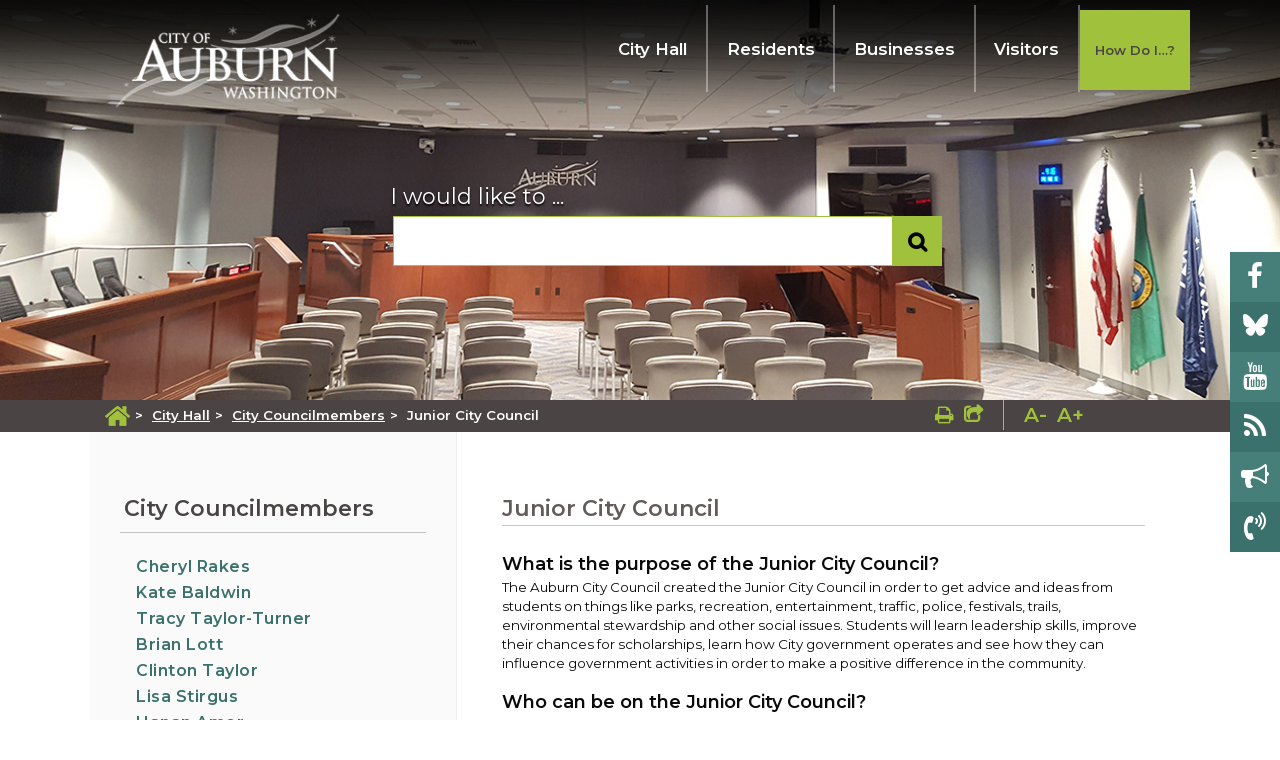

--- FILE ---
content_type: text/html; charset=utf-8
request_url: https://www.auburnwa.gov/city_hall/city_councilmembers/junior_city_council
body_size: 49530
content:
<!DOCTYPE html><html id="ctl00_html" xmlns="http://www.w3.org/1999/xhtml" lang="en-US" xml:lang="en-US">
<head id="ctl00_Head1"><title>
	Junior City Council - City of Auburn
</title>
	<style>
		.cssIESearch {
			border:dashed !important;
			border-width:thin !important;
		}
	</style>
	<script>
		function focusInInput(id) {
			var ua = window.navigator.userAgent;
	
				// IE 10 or older
				var msie = ua.indexOf('MSIE ');
				if (msie > 0) {
						if (parseInt(ua.substring(msie + 5, ua.indexOf('.', msie)), 10) <= 10 )
							$(id).toggleClass('cssIESearch');
					}

				// IE 11
				var trident = ua.indexOf('Trident/');
				if (trident > 0) {
					var rv = ua.indexOf('rv:');
					if (parseInt(ua.substring(rv + 3, ua.indexOf('.', rv)), 10) === 11)
						$(id).toggleClass('cssIESearch');
				}
		};

		function focusOutInput(id) {
			$(id).removeClass('cssIESearch');
		}; 
	</script>
    <base href="https://www.auburnwa.gov/cms/One.aspx?portalId=11470638&amp;pageId=12521781" /><script id="ctl00_00f77616769f0d4f891b41dfda94e8b04f53f1c11d0172b581e651aeac6863a9" src="https://cdnsm1-hosted.civiclive.com/bundle/js/vendor.cfcd208495d565ef66e7dff9f98764da.js" type="text/javascript"></script><link id="ctl00_c8f4c6c953812b601a957ffb85881e061f80eb01e5e8c670167b133b4d5e4bbf" href="https://cdnsm1-hosted.civiclive.com/bundle/css/vendor.cfcd208495d565ef66e7dff9f98764da.css" rel="stylesheet" type="text/css" media="all" /><meta http-equiv="X-UA-Compatible" content="IE=edge" /><meta id="viewport" name="viewport" content="width=device-width, initial-scale=1" /><script src="https://cdnsm4-hosted.civiclive.com/common/resources/DesignPortfolio/SiteThemes/CommonLib/scripts/url-script-v4.js" type="text/javascript"></script><meta name="twitter:card" content="summary_large_image" /><!-- FontAwesome --><link rel="stylesheet" href="https://maxcdn.bootstrapcdn.com/font-awesome/4.7.0/css/font-awesome.min.css" /><!--<link rel="stylesheet" href="https://cdnjs.cloudflare.com/ajax/libs/font-awesome/6.7.2/css/all.min.css" />--><!-- Foundation --><link rel="stylesheet" href="https://cdnsm5-hosted.civiclive.com/UserFiles/Servers/Server_11470554/Templates/CSS/foundationv2.css" /><!--<script src="/UserFiles/Servers/Server_11470554/Templates/JS/foundation.js" type="text/javascript"></script>--><script src="https://cdnsm5-hosted.civiclive.com/UserFiles/Servers/Server_11470554/Templates/JS/remove-calendar-row.js?v0.4" type="text/javascript"></script><!-- Slick --><!--  <link rel="stylesheet" href="https://cdnjs.cloudflare.com/ajax/libs/slick-carousel/1.8.1/slick.min.css" /> --><link rel="stylesheet" href="https://cdnsm5-hosted.civiclive.com/UserFiles/Servers/Server_11470554/Templates/Slick/slick.min.css" /><!-- <link rel="stylesheet" href="https://cdnjs.cloudflare.com/ajax/libs/slick-carousel/1.8.1/slick-theme.min.css" /> --><link rel="stylesheet" href="https://cdnsm5-hosted.civiclive.com/UserFiles/Servers/Server_11470554/Templates/Slick/slick-theme.min.css" /><!-- jssocials.css --><link rel="stylesheet" href="https://cdnsm5-hosted.civiclive.com/UserFiles/Servers/Server_11470554/Templates/CSS/jssocials.css" /><link rel="stylesheet" href="https://cdnsm5-hosted.civiclive.com/UserFiles/Servers/Server_11470554/Templates/CSS/jssocials-theme-flat.css" /><!--End of jssocials.css --><script src="https://cdnsm4-hosted.civiclive.com/common/resources/DesignPortfolio/SiteThemes/CommonLib/scripts/slick.min.js" type="text/javascript"></script><script src="https://cdnsm5-hosted.civiclive.com/UserFiles/Servers/Server_11470554/Templates/JS/url-script-v4.js" type="text/javascript"></script><script src="https://cdnsm5-hosted.civiclive.com/UserFiles/Servers/Server_10876711/Templates/js/fontsizer.js" type="text/javascript"></script><script type="text/javascript">
      function OpenPrintPage() {

      var OriginalContent = document.getElementById('subpage').innerHTML;
      var PrintWindow = window.open("","PrinterFriendlyPage","scrollbars=yes,status=yes,toolbar=yes,menubar=yes,resizable=yes,height=510,width=750");
      PrintWindow.document.write(
      '<html><head><title>' + document.title +'</title><style>.subHero, .sidebar, .subpage-bottom {display:none;} h3.page-title { font-size: 35px; } .printbtn { padding: 5px; background: #2b2b2b; margin: 3px; margin-top: -4px; Margin-bottom: 11px; display: inline-block; position: relative; margin-right: 4px; color: #fff; text-decoration: none;} #contentContainer .w-30{height: auto !important;} #contentContainer .w-70{height: auto !important;}</style></head><body style="font-family: arial;"><a class="printbtn" href="javascript:window.print()">Print This Page</a><div id="' + 'content' + '">' +
      '</div></body></html>');

      PrintWindow.document.close();
      PrintWindow.document.getElementById('content').innerHTML += OriginalContent;

      }

    </script><!--<div id="fb-root"></div>
    <script>(function(d, s, id) {
      var js, fjs = d.getElementsByTagName(s)[0];
      if (d.getElementById(id)) return;
      js = d.createElement(s); js.id = id;
      js.src = 'https://connect.facebook.net/en_US/sdk.js#xfbml=1&amp;version=v2.11';
      fjs.parentNode.insertBefore(js, fjs);
      }(document, 'script', 'facebook-jssdk'));
    </script>--><!--<script>


$('.upcoming-event__event-info h2 a:contains("("):contains(")")').each(function(){
      var newText = $(this).text().slice(0,-4);
      $(this).text(newText).append('&amp;nbsp;&amp;nbsp;<i class="fa fa-refresh" aria-hidden="true"></i>');

      });


    </script>--><meta name="last-modified" content="YYYY-MM-DD" /><!-- Global site tag (gtag.js) - Google Analytics --><script async="async" src="https://www.googletagmanager.com/gtag/js?id=G-XBQ7059QLL"></script><script>

      window.dataLayer = window.dataLayer || [];

      function gtag(){dataLayer.push(arguments);}

      gtag('js', new Date());

      gtag('config', 'G-XBQ7059QLL');

    </script><!-- Favicon --><link rel="apple-touch-icon" sizes="180x180" href="https://cdnsm5-hosted.civiclive.com/UserFiles/Servers/Server_11470554/Templates/Favicon/apple-touch-icon.png" /><link rel="icon" type="image/png" sizes="32x32" href="https://cdnsm5-hosted.civiclive.com/UserFiles/Servers/Server_11470554/Templates/Favicon/favicon-32x32.png" /><link rel="icon" type="image/png" sizes="16x16" href="https://cdnsm5-hosted.civiclive.com/UserFiles/Servers/Server_11470554/Templates/Favicon/favicon-16x16.png" /><link rel="manifest" href="https://cdnsm5-hosted.civiclive.com/UserFiles/Servers/Server_11470554/Templates/Favicon/site.webmanifest" /><link rel="mask-icon" href="https://cdnsm5-hosted.civiclive.com/UserFiles/Servers/Server_11470554/Templates/Favicon/safari-pinned-tab.svg" color="#5bbad5" /><meta name="msapplication-TileColor" content="#2b5797" /><meta name="theme-color" content="#ffffff" /><!-- End of Favicon --><!-- Hotjar Tracking Code for my site --><script> (function(h,o,t,j,a,r){ h.hj=h.hj||function(){(h.hj.q=h.hj.q||[]).push(arguments)}; h._hjSettings={hjid:3517158,hjsv:6}; a=o.getElementsByTagName('head')[0]; r=o.createElement('script');r.async=1; r.src=t+h._hjSettings.hjid+j+h._hjSettings.hjsv; a.appendChild(r); })(window,document,'https://static.hotjar.com/c/hotjar-','.js?sv='); </script><meta http-equiv="Content-Type" content="text/html;charset=utf-8" /><script id="ctl00_d811866f2347c45bd3a0fe77a237af6a60765b254d2e04324bf23e6319644c76" src="https://cdnsm2-hosted.civiclive.com/common/JavaScript/resourcelibrary/ReactPortlets/reactPortletLoader.js" type="text/javascript"></script><script id="ctl00_007e1919cd42cdd5583cdcdfaf4437f725a9db464eba46f47def4954760764c0" src="https://cdnsm2-hosted.civiclive.com/common/JavaScript/resourcelibrary/ReactPortletsInit.js" type="text/javascript"></script><link href="https://cdnsm2-hosted.civiclive.com/App_Themes/default/merged.css" type="text/css" rel="stylesheet" /><link id="ctl00_3441ab23ad1f83cbadeda83b0eb46445d8723356907e11a10edf1ec2e055dd31" href="https://cdnsm5-hosted.civiclive.com/UserFiles/TemplateStyles/Server_11470554/4341.css" rel="stylesheet" type="text/css" media="all" /><meta property="og:title" content="Junior City Council" /><meta property="og:url" content="https://www.auburnwa.gov/city_hall/city_councilmembers/junior_city_council" /><meta property="og:description" content="The Auburn City Council created the Junior City Council in order to get advice and ideas from students on things like parks, recreation, entertainment, traffic, police, festivals, trails, environmental stewardship and other social issues." /><meta name="description" content="The Auburn City Council created the Junior City Council in order to get advice and ideas from students on things like parks, recreation, entertainment, traffic, police, festivals, trails, environmental stewardship and other social issues." /><link href="https://www.auburnwa.gov/city_hall/city_councilmembers/junior_city_council" rel="canonical" /><script async src="https://www.googletagmanager.com/gtag/js?id=G-GK506XC3FG"></script><script type="text/javascript">
window.dataLayer = window.dataLayer || []
function gtag() { dataLayer.push(arguments); }
gtag('js', new Date());
gtag('config', 'G-GK506XC3FG');
gtag('config', 'UA-6140891-1');
</script>
<link id="ctl00_c11ee3292ac9e5a4417635135583c4bbfdb8ea29573b674250c4d49a2a0ace54" href="https://cdnsm2-hosted.civiclive.com/App_Themes/jquery.mmenu.all.css" rel="stylesheet" type="text/css" media="all" /><script id="ctl00_c322b83bd68baadb3b50174e9bb777a6e2a207f953b71156195b3059ebbbf2a1" src="https://cdnsm1-hosted.civiclive.com/javascript/jquery.mmenu.min.all.js" type="text/javascript"></script><link id="ctl00_ecaa77bc459a465ccbf05b1230a7fda7d326ac12b2a6ed8ea34f9b8e8a640bda" href="https://cdnsm2-hosted.civiclive.com/App_Themes/mobilemenu.css" rel="stylesheet" type="text/css" media="all" /><script id="ctl00_6954abdda40ad30188b10655e8e3c079ee30c506b42fc79e052476db304c6aed" src="https://cdnsm1-hosted.civiclive.com/javascript/mobilemenu2019.v2.js" type="text/javascript"></script><link id="ctl00_5687fe1e51f38f0cc309fda118221ae0b5038151027cd8a70e63385298734694" href="https://cdnsm5-hosted.civiclive.com/UserFiles/TemplateStyles/Server_11470554/4353.css" rel="stylesheet" type="text/css" media="all" /><link id="ctl00_244dde628ccb02c3e4cec3b6a91e272c3ff6a59e4e2c637a0f3462fd35b2cf63" href="https://cdnsm5-hosted.civiclive.com/UserFiles/TemplateStyles/Server_11470554/6439.css" rel="stylesheet" type="text/css" media="all" /><link id="ctl00_62d5b5acfac205ee192873312c44badb262caa3410605faf69de8c378b5dc098" href="/Common/controls/ContentItemModern/css/common.css" rel="stylesheet" type="text/css" media="all" /><link id="ctl00_013aedcd26529dffdc772fd5cd72d02b36b27195b29341b1a2a9501d52815362" href="/common/pages/PortalThemeStyle.ashx?templateId=3419" rel="stylesheet" type="text/css" media="all" /><link rel="stylesheet" type="text/css" href="/common/RichTextConfig/CustomFCKWebStyle.aspx?portalId=11470638" /><link href="/Telerik.Web.UI.WebResource.axd?d=PMrIT5dOWaVYIcpFWUE4nPnmLmO0BrM2PYzxkd0onrXbUpetimu5wKgzw7EGIxmOOVDwEK6CbI01fyEW3Y62LEDBs-5cgre4MBpJPijaMfuobTlR0&amp;t=638875788934013290&amp;compress=1&amp;_TSM_CombinedScripts_=%3b%3bTelerik.Web.UI%2c+Version%3d2022.3.1109.40%2c+Culture%3dneutral%2c+PublicKeyToken%3d121fae78165ba3d4%3aen-US%3a7cbc26f6-ca02-483b-84bf-df04c025957c%3a92753c09%3a91f742eb" type="text/css" rel="stylesheet" /></head>
<body id="ctl00_PageBody" style="margin: 0px">
    

<div id="mobile_banner"></div>

    <form method="post" action="./One.aspx?portalId=11470638&amp;pageId=12521781" id="aspnetForm">
<div class="aspNetHidden">
<input type="hidden" name="ctl00_RadStyleSheetManager1_TSSM" id="ctl00_RadStyleSheetManager1_TSSM" value="" />
<input type="hidden" name="ctl00_ScriptManager1_TSM" id="ctl00_ScriptManager1_TSM" value="" />
<input type="hidden" name="__EVENTTARGET" id="__EVENTTARGET" value="" />
<input type="hidden" name="__EVENTARGUMENT" id="__EVENTARGUMENT" value="" />
<input type="hidden" name="__VIEWSTATE" id="__VIEWSTATE" value="lsnVTunJ/zRX3U/dErpHZpnsZNbvPkTFZ972hnbFOSKtfEMBa3TRd38UQekjHrHYU7y983ops8wJptev8W6Ru7xfuTM11FLYopGIxsWPt/ISiwqXeKaHWkRFM4G3O1ff+VqIku2+qK5pGD5obHV3sylAL/uqxbbI1JX85/TFkUI2FYTxU6CmgBJwzrTrnREUjG/zIWnaTNdk1HfDtSyx7+U8CuPpI9t6fKUfUGSxuWG++I2XzhSXecV+dVjKQ5M/e+DGiK4oZJlIUOYpeZOU1MdZZHeBqWgjvWKZNzrKRlmQGxinEw9mtTpa95xuc1Cd+qRNKCcZ8vrMGWFn2I1imPlDt3Lre/HRTM3aofxniJC0xZJ3d73nb/qH5zJbJtO35aYZTK/BSu64pGOEc2bVdIUJGmvIKzBo/4v9LN+F6XJpC0aryrkqON1kxMtQQ965AQ1p/vXuLsvmN6cpmGHOvfDEwDCgOH8i88xICfviDAxjTQUxLFRxLVnvimbhKs3+ZzzfPMP040BGtFOYlkwwKjeYOWpCAlJ+q5pZisiPq3FptIVgml+iyoxiP/zCDieLlcoMaaoruTENDov2W8AheyiCEkNe2LoKIrpCyW7GnFlE9yGdYfkMNIaSYjFon+ztSC4bfkwL5KPDhu4QU2LlNaj5ZMzFoc7YVqZZh5nG9CK3/sy9nC/RaDyz1DEHSpshimoCQwEuKUHG/POhnSru3PkwT9at0W5gAla88dRkgDDxKbbrkdOIsqoEONempGTropof44N84puCcxwMnV0uyYuRQ7Co6c+FkskElcKDiJDvN6tEAVVy2zDwfAV/SG16Ez1VYK2rK0cYov3kUOPrxh7IUqQWGWzQbIGsdZdV9DBcVafBC/QXrCxc0RWGR+36ZPI2WBZ7sg8YtkVUjt0DQJDeL7TAtWuUDpFttCSeOIAiTj6yzRwRRkUubR2UAU84fFJPqk/HTpkwIcj7t27cCsX5zoIh3jm0rYxelGjNibrJSWjwP+of4DyRUde32HlxFLikwfj8vvRwuHUNmrYJD946wJMBbMDrmdPgKqro08q8vVbAywJ1z1jH4dhp+D0/[base64]/IBlCWdQJps613JrsdwPKLKlqFkfMvtjI5GDN8hvOf1HkmBEqaiQsL1beaR+QGwKgRLSLlfRx0uXvzL2E0QXxRVWbQTPovj93L8eHjuxN5Lz4fFXzLDp3o4KaHT56pG0QNfCv9+HLy4Gu6hQ0qZ8gg7W1yzkakPFCNmNctDwQVD/4c2WIaBqa2hzoS/44CtcLdEdAEw4R8zB6FN+VFaZMRJ2+ObGmkesJwyCEZif8z7Q2tyzlnhjw875KtSDtt46ZnqYbaZm006b4yLZmxjpFMmiMtz4hDGJ35vvQn2tBpoxDu7Bz0ChibfCTJcpchBa+pMhPiJwdvQ+EhA7D+waD4vy8O+zBm6i0UvXBUtpOLZlVp+PrPb/54OXJI8k7O/9H/[base64]/xgdLnGQ3kUshe7NElX87xbfJXabPtEEZXVSOU7rPq5676BTmYF5LJA+5rH9tQTGFZff3qOBkpsh7dQycnNNHePoed6osPTvY+a5pLAR9sGCwTkwPHjxDv23v3aFi9qRhgFKR4egvrLfvQ3GOoDQCDO/bgEdRMax4rsqXF7zpuP+lxygAQe8KMt/GCubSLl1P0iKPgNwQL1v3NlMl+Kjx7pYmWIPA1Rrwl2VhnslKwzbDhNcUtOq3GgJATvqEHmEmNg5rY5sJUqwU3qyzsidtRyTqX0J4RtfldqYeSuH71xIB3lxMra58WfC2G0RV8Zh3CJPqkkVFo7Tm4OrHG2x7Yl7eL4yzkfinsOBQkybPvaK1D0X/sLTdUHBD7WnHxsqotCVSNCXhzzPVf1mDKj66Ag4ZbebapvY1zAjmipp+bGsEVuFcyzXQnGS1Hk97Ymuf0/WPTTWNfMn1+oGQk2kuviXKz0PitVwJlzy2vhyA5rIcv0aKh3dHWu22u+EWMJGhrQ4eA5iUZUmWpUJ5CO2sPd7TH3bC8TwOxTv9kYWzegXXaBbxBs+t2ha8s1la/fjB7vpkVPNhKSmhPkDv8eU/YU+7PYkOd1pCNX/GUrUXdnzC2cWYQ8VZkUspOyueNhS0LkNZ2lPwXakUtNwF5MFThJpjP+8D9+Za9Z7mVsXzgHmXTL5l7/gP890+ovbXIu8cKG1WNvNFnLjqBjO/FPcY/fgVpdz196LoexlT0QJIY1UXNFpl1JPtqEzjJYrK1XBFxyGHaKBCIZAxKksK/JijiA8CuX7fq7Ydw5bofBsQ9weYkPAxPbTeiFqGKVvvehWJhqeemekeIQv8hsUV/RwZSuVJeqPrvRmScAvmLLYw4YQ9w7SOBkkDAzie3bPET8YLW8SBFPWIN4pXI7D8Rg4csRRrc1q6p0IX3H9ou8x4cC7VJniHh2FJDm+yGCPxIvegVXzzzfXslLKBIxAkfYtjaszPYRlFCbGQuYLZUbTDgMy+p/JINb1oLWi2RqtwjqZHrZrRpWNYHYswSB+1vgVtB1u+GZWBbD+aoDsCQPHPDIOQ3xig5o0D4pXMrBy0fL8dHakA68dHlMONr/bL6VQIVrc3lmIdM/Hg4wv+jjRSFRFREY1lVfYh4alnymc4zjNNCmPuo3dN0YXB+To2QOmkDHIM4nK7+8/EGUYr3gBWoFRJ/[base64]/0RCuKrhslT/Lc3YXcjVSwINKQkCH+OVGKGLKKtSGyeEZgRfaJIO/yAy4rZoZS1qCGoiPjFVDmahlUVR2Q0VLYKYydLvXmJePU2InYEBAUH9KBbpUO7vsklhTrBxRLVHMOLAppQv/4fXS4X3id/HgtdXl251ERZDRBrx7yoHyP0/iwXskPvJevPHBDbFJOMwt0++CBZK/+JnFB25KnGBGYwYfg7fX4OdLHmvMV2qav6nPyya21aeNS/05xRO53Q/[base64]/11IxNn3ryCYQV5Y8mpjuQU3B+QFbCAP/lRPoeRo7JRAQIAthSD3ziTNwkNZKq7AbDWiopBPoX45jLv7Cz4wrYsnDWkTbhr+wTqoxSuQCVM9XkBI1MXsDwRlPONG6OSZgZ6rvR8wR8goMvUPM28VnW3YeHChbzscaxWZxQNsWhikMjnycm/ofkLCSkYKdhEZjlfaApY45CquDIXfVxp47EuzuT8avb277i1qngvHRsSrE5o6/GTTWZauU7xO0Y5q5YHuTYpbwWnfO317qG5pHmQl/RAp19UboEHTW2jgUDOhEBz0tkWO06jaMhBAOm68MNkelUves5WcpzN+TMoL7UCmpRJO7NDkoulxQ/[base64]/8UM7bSJiQYSX8gI0g5/Wr74AER1ajpF4i3DtVS+vHtViMHlBtn9u5dQ95va2+1HcNsJOGuGH5Xjwfc5xk+6nvTztdiut7whFl60SjdA4YblPJ7GPjlBVP8o7TLflollMiZr1zidjoHGZQhSsAXZo1MoOoPoo+Psb3DhHJHkPqHEEPt+lmK4tAWFEiCOC3DBfrDRYPP0jy9iIOMeXmF4QRFR1/Vxd1tR5q894Nh2nly3K7mJEzAocHI9f/JB2y/JODSJwtpIvFIs6V115NjR6xy10jZOhYK+hbLW8pCKXOnk1TpyfG17N1kc3/+GG2aFT9kS9nqwf8HlctHHZo6JY9y9W4E0oYMAD9tf2IwukU+734zK66OjKRFWYiDUu+YdXD3/SZA9FEyXi7h3ukJrqQ9DoFjTQ3Ar/BDKob2qUHTwoz2ALA7u67O7i81cWXSdywhGjEcxBn0TD6WuddJJvzaK9EuauUZ7jysadsORRvabsNdDxoXx2F8rPf3GftZhmIxjMORaUTknlCeY3mgcRfBjOpEX5KdKyFA9obMVLjP0NWmou2jR9+rKwdlmxaYDpjtFvQdovF6FKLT9g1fs/tuvafYgabf7yLjzNjLvayVV+B79exKZsYNURFSLfhrJftxRK3vXQowIf55hLkMjcu2fO3hj+K/BLC7fzFg0M+RVd1qIDxJ3Os4hhsaFNH8pMa0yiq1a9l1r7Xamt22oi+Knh5YMOE3a39Esk6EtSfls3+ckyeOXYxGd+HTyDhJQ1XNpDhzkSPmhI1yKeqpVhNVBKFIPsGSx/r0vdVjhiHI2xrJadFLTwtxu7SwdwRi2eUSC9N070Jo9OKFYWl/tDz2Ei90o/flud+tl8Z4/TCP6/VogiOweMkP7QC7j6clHB1J/[base64]/8/cywKOdeFMdtTtXAwUNNYw1H1sbJv+HivvyQzwtVGbx5L/uf5M3wc24678h4DJ/e3D4kNcI271B/inXZEQ9L52GFodavDbG7lFlWhBSlaQD9hJvkyINn06PijGmEMvnZTFOTVZS/[base64]/Rhp1/ybuA2OilWH7olTkhHcIdw1XB+6Sf4A8rQBbqe4knaLusLP/TXPU9vx2mzqR0oJtuMXahVa/RGlQHGxfs+JWGrb6ZOHvsgZN7hoMLczh19iafBAyWxeAvK22ifytqmKjf+KhXh/S2Cp6xpqF2R3nnL/U/g25Pzk+bmXpKzIeqmOKHvMNmvW6SODfovRbVE/AYVq3j/6oOtprzx9BLdiD+BQFC8KaRQQx+rO06NdkGYN+tBOJglLMcGvWxorD3Vlk1/dhf0wnuriH0uIoV7MDx3XPTlDcSFtNEiRnf7ppWlqhjuvYRpkFUxLq7IZ9baqVkwCPvKdDKqGhJ/bRmWx/aEqQdpsdAqvi4CMROLxl5iF1P8Tv5jbnogZwYZ/35ku/Q1gGgtqi+J/6/X5OtoPXwJQV61ZA8KYhiRp1N9rn9sOaa3NZ/A0AMQqQtDnzZC9pwitZFrZSISJyuaYDp9p7VPet9PrMhtQawW8T9bTE10tcvXUaSs/cA6HVnQamTZQUpehUzu99hWGNoQAUgAG+Gubp+bq8xFcRTMM8p7r33ES4t6SneRqi46XbzXc8Trp1ZfBtBLila6sxwtYjKD0Mpi1OcAG/0xzzRPXTOV46/xiyQ/1+0wNpuVIrfo9R3l5vDoUeaeJt2vKQcC6/5U8Y9de2uq/[base64]/pMdkaqfVUHp/NP00otLB01mi4Ko+enE+vedTpFz6XNA9JlK5Tjt6O9L62qeoGSpJnYgG/h7a4qO0tjWvS2tEglEgjKpxKmhidiBETnw6QJthrTDplx/Dhd60e4O/jwJaM8/maAigqxGdMfzxxsY7jGjsYX4EIwm+PBkmDO/OiQgSCfZbvU1b7ojKR3olS/LfFO4OeIiR1rBUIBomCDaFZeVYlBlCdRcL7s7fRFZFrDt8jP5c1fXVuTDa0yN+wGMXWzABHA5hucWVZAJE/NCjz16dErkA6Tgho+AsKVRKGK3J6sMdfA4E2ZVg1PkBdgo+cG54FGGkd86Httq6yVH86TNdgvDBKuoTgfegsaifRqIR//VxD3A2P3qVXCYCbr1Q+LR7//32W7WooKi+JGS6vv/qcYJyW7txF0nV7mDAY3D8k2GvyHjSVT8kCSXDNPWp3hodQNm6lTSLfXfk2KGQ0/HzzAF9Pg47xePJXd+Bb1kzR/iSTSND2/TDt8pIAnwsc2CirYxMXuTlZVQsIQhUi/YVrAGEydShD5uKVr6Q259k+vpWEazCHV/IhX/[base64]/Htad+nA6B9QJ/UGL6U+Ah0cKpD3wed8BhdGAedHQcPk+TCFcr+qQ84I0lFVA+0JY4Q5MDr0w9p0WpVAHr76gQvO+AFmJ/MM/jJNgtSqC0A5ZvC+pE0MSEPyokLoYY4Cvt3VMkKN1u4L1mP11wCHc0n/+eM8/Y8YUYYPUKKuHVu1vXij/iBf8Rp+nPMaOHYQtdl7nGbGjRNx1P+G9H9Zygt4z5ERktiwqgZXJX9IpxnoshleGhSaCQl83FXf+GdA82WNHFU5Zjq23/Rb1dB8R8e1JrS7yFEodiQaa1ZhbiT1NJEo8x/1csU9dsVKP3CQJARIncWBHz9KumbYoBws+SPXVRB0l6vS3vHoOXTsN/Y2CcYSRoWBIPZc53u29VqMlWWcD73dMgUdf1ugU/9FelEjrIxFmltXUfewi3+3CLuDjsCbkrK9W5rn4OjWqAQWrNh7qFY5AFo+p8NhOpZJ92jPvxzSgSaTCKJYqPmyBdtWr0yj0xeU6C2By8yYcRp8RXID3TVvan6i9VqxzUzI3Wdj8PkxUzPOjFt/XFqfxSIsIOTdCPTEfNIa+HgFTZiiH6CRctiPHlq6xt2i2P2Yhsxq2n9uOFx8pAqwjeySv4mexxns+gliIrj6kqAFk1ijRFrtopw470fCuaq+qFRJlQh2AOQrJus+CVKeoZex56NxZmGA18t5j/v8arA1QIe1ZDj8IwKYtuQeJbF98/rb8+p6PQxZrI5WDTFnC3DsYNLN8DoUPwT8S4il8v11prlwFiUw/QtayzTV1DKKIF7cYIf9ii7johE7zeOAdfSbJdQpHJKXLRX2C+Fw5NSNtNDoAYYkWtUyGBfTYYBr3pzdEhTc1HlX9kfoDO2OEoPIIJzaQY/QspLRVtWJkakckdzZBSlvJ07KYc23km3ooExax9AnTNzh+swjLRRvABAdpHr9e8htfGAOlQICP62Wi4aTYj+K3KG5gLaAMFKw1Vef/Jgy5Z8/pVj1yN6fJ1L+Gts5IBFpF+KeoVyeqswP3kEHHMAFVCRybmzQpNrGlcDNX8co/mTMB8KHxf5E/cjmXg8ZwwcOdFuwLlaoR8SLFPjLh4/joc7H+yoTCKutXSnK9sXQ4/[base64]/gMvmdD9k3SDRyskjn4lcWiYF6O8aD9jRenH4IcS4CDF/Wg8tTQ6q+eGSVRIvnEvgpo4Q2UyR56M4jc6wADTj9tiJe6fSu73MpDkyEjA59L9eQCWx+irrRB0N8UZRVAUKfLqFdvSuvrPrOdRxThOxMseyQkrDxHN6MC+mP+1JDMVeoHVTx05Sq1uvGsFSvrWQJ4/JbGcn5b6paHbGRaruLKra1pKTnLt0dZVpavZJx67/lrk/rKTqkfJT+4xKi/qik+I34vi9ypcP6fxxFxYy/dzQQw7TA8yZgjlD80jrxJGdt4QWuS/p96fJhCQ9p0h+o5qCaMa8d+qjn029g/Cb+3y3xOrjUvFMz8/npTgrzWXUBH63n3sVLr6k5Sn1AUlOTcdjAtcSnnHYXhpJLV7nuDGOAy2szTdzojdsFSYr36Y8iIPFgCUtKq+mwwv8JNNE1G9p6rc3pyVAtA5t0MshSPgXHfb9foMUgH2sWLEJhOTshS9wkdZ20lae0maT/lX0Kfj/YdvVbmcYuTOVM58yxti2yD3gyBGw5084F5TygNJXbEvL0F1p5P1LUw8KmTMxByAH5mHzy21uSZHR9XL/4A5qCBYDRw8pBTu9to82P9IFqzAvVkDm8mlm5oQp3t7pcJdkEMiaaB0FCddMMzuhVz6W+0u9HBQsnE/yBVkgc2UyE8XZp0u5ZuqqCmRlwbiBCn+TycAHxWCDzY21TJS+YSFgYCQMXfN8abcIjw+kh/C+eI3sKgpREywabuT3+HcXmBFahrBSLoX+K1YPCt0a5LFb+INZWx3BsBg+BqMHTnk/5EEfFTV2mllERgYC0d8Q8n/NDLDefbMD0VR5o6NqgwYgcZTEI8g0OJYtKQvIuFb/wKDvDSfClBXEp67DInfmJzwoxiY/28Paxs95aj/7AeDXFCXJMFOOuXsAz8M78B2UmLue82EDYA+0IaIU7f0HsKMNUoNbXbgBGjDdsTykLhpvYAOzAcqToP/Z1u3dQg6mSqmKTonrHH3o1uZ/HhO60lOkYOS6mFVuRIDISdWuU48J8TlRqNyrz1JYgdGkahlOpczOCGFLjiOn0mgraN2J3gsxTSjh1bEArLGY6iOxkOKsXxrvca+0SsWvwbvMAzgHpx1O6iOWCGIEKuXq0S8A4qYpUaqVJ2q7VD0P0X/KXUT/oe/gw/46Rwo4W3ompTjH2XCqFDC42lAWPxIX8GtXQ2fI21DpojS40lg1qM3GLzCHtnoNoI6xREOAnAFjNP8i6w+s3JrkPaLCk+AYI7hjMUdczPSwHy28pzWtvcRUzz2rCpETKBiQ6Yq53/zhalq9PEW9Dv0tFrNi1NB80lHcodZh1qapZ5RHJUpRf+HgBJ1UTQX8WFdY5wVJHe6glSbhNt5LywVcA9Wn2arC/OGDecDLM3ktCDXhCd9uB8z0tW2ojdRb+OhNI7cQPmQH1Q/[base64]/1KwVdms5f+qIv1W64d5lSiPtk6Cp4tvYMF91dQ/KoVYWG4sqj/85LAf5JXkKsdMexiF0JpUO0Y0L9/x6nzxZ/qmlMmrlM2hfKpCfx/AAFtQyhIdhcQIaEql9Pw2q64RE3mCmdklluLnUuizD1d3tfFynpK0SLZYRiIspxwqv9nimlKen5H/P282tfIfvlqnLUADsc54D+3YmybVyEzb4SH9Ryyh/3g8KdFhKr9wX+2zjGgSzsL//IcXDXQAsAY9+7pL7KPwnygGB9FX3kg99cuxTVgGU55GoYlxBhe4lVqoJLBKRUsDq7B/k6Q/U3kWHGlwyECsjELnUwDugeMCCO7oYPaAXTW9s/g5M01DI7ufUf4l1FfBXTbQYFVgDf+gbkKdDj3L+l7Q12TNbiRb9ZOPLphLq0HjCdHGbj8m2tDtqjDYSSa6lBS1IrqCuy1DvZPQ5Bd1+WkhBnrUSWd0XHtaQ452QSMfcVPiA70KpR3VXp5MG1bS0jdLIjsTgngpxTNfAf9MFMczc7I5Hi/jEBF2PqZ/b7AjhPF4pI2DgSbyl60sp81+ar/5b06lcTZ6hslLN9ZFW7juFuaktUc8BeFYuzJv1RqUE0UuZlGsrZ0EAywMwdD+g22Xjx34akBhEgs5G+ZmTjrcXkxs42zc/ieOpp6aAjt9occnNm3Ogt2FzXQc/SuT4P4wmmJM/QfafEOpfQjkV3RJagq+wi/BULJ5h2xzLqc9GrsrRGjV8YXOD1L9PH9kfxMCPAnNmJCnLUJ4mOecsXVv7iNSEcgCXTPEgULLDNtnKgnCFV2HJM1SQptMMEjvGJGjVv8Z0u5nT1pGTcBxpB07oXba/sZGKWTziZkiD/+175gUu+qNtTxjveKWAPwTk919Pn5IQ9rsEj67YroBuQQog5ToJRKj6tz+QziCf4sxKfgngfSmGq/opc4/WjCxAuGUOYewGxgsk/NvcfZ9Bh9RpBFQSUUdtRFdNpnjakSlcOq6FFMOFka4bxK96r3zbsgV1sCwqHqsYT1iZMyRo9wPUSq2DJYnWa4SdTlTpC1h1laNPwyyxfq2fEsn1NRIdHS0l5ARim6JRXHtXeFfH7NNewmZ6f69q/31Ktoi7J+rC/B0NRFjtyPP9VCqTWkdp/JbeTnSOXWUPgrzsFGG8HDWBXjGfh8DTrwPg+INFpWghSK8HVMLMNDcmWYRf5Z0MQDAkf/u/1+2QLnK624JRRHnr5TZxRH6lwbxwgXg5iL+M8dK3u+DJLfZg2N4WVuj7ZY4IfjWm38WtHYXpugD5SVOFEc/LiXwa4J1A2zqTVFxetWVZ2rapWlqgRXvEnjfCEVuBZQOs3p+9iTQH2tmDC71k7vw2dwaeXCLxvsHjn6Fg1RrZn6MstmpcLjqyipp/yFL5Kr54iQ7a0XlQs84DWtxy7aoZjPcGCcjeI67286GkjKCXZ5hHnG3fnpHky/[base64]/9CUsAbAeBkEsc6lgR1tEM2F1aAGWNBgSqsTW09XKQnCdXk2Hxk2V2+85e1Bnr4lpF6GXghxgtLjmu8xRYnZVUcmHxoJ7ig5VJbvYY/mwNXAGpyPWHsyR/[base64]/KRFLDKQPyFCtu4dxTTxBgSxATSHJzpe9oRsNlHzN0w0qrI9ocpNLHDEE2H+fvIaHqbmQbH7pIwxVwvm+0CotWYn9+o/dvSMfpXj2O8PYuVzB3QoQnp3Ac6+CyRNX6TTLOvMCxJy3vuOS4rEnP+upC1DqW0Obh9J712ZR8iElqG5RwGo5AZpBa4cuIEU4dzkPUTAAA/iJ6S8gTi2r2x9qVuI1AkI3g2GmS6BXGjmZNSi8EmiYYh5bry5LKVYFH8S1G1QHgSe6OPlW6zG2C3zocJl8oQSBduGVvvz/pRkAVYN793pYL1e605ilSLNKDday91YAIUiq7kbyg8wJxWbrrLk+nh+l/wWj79JBdugQhpw6PpUfhNKH5K346B8AzkdspQK8kcpC5xpd/+hdhflCo6riYN7hDQSvRI1LK8EnrrKrVX+KkibCurjc+0y8i6tgGUAyN9SVbVWAQLSB0/KBp0JeHkdtwh1IM8s86GttfAYV2EL6Qc6PddNBFMu2qX0BP6IpDN2xRQ4T4/lajOXcQYb2vDO3WU6cpx8+KsbPIJuk/82yIWX7oI2rDHFjivc/zLTZtfY1WZ11pfovYgGKApDYQHkwlI/zLzFSGT2S5lwPc4r/5ISkipL7rQzz2Jzf43nCpgEWe58vM6fQ9BOzXYKp6nKKRCi6Whg1LQRIuDYKLQjLXH/7SAPh3If3lRuuF2sYy4DICH6e1/Ti3GeMmeQu8AQeGqOmokyijiP5Tkszvjth9UATGj6VBze7qPzbZGEr7vKzJeghVUi98XbEBORTyExZbhXmmuYdRJbHUOmf2v8EPtgrjbKBjfStMj+WId7YXkZRoF5w681+FmHaglKMVYmJZ2Hm+cisQEWMMSEzzMnyWTrCjXckggneV3/CnDQgoLNHT47X/D1OxVD+FdliGgh3vy9NR8sUlClVcEumzh9DESx+U8DtARwDok3zOeCPooHArBt+oMm4QcdbFvGij5253X4c02L+hhqHjo0yZQAUqgDC2zcW/3ajqWrd525zewRRFqAUEA189ys1AsMLbVfKGHgFQpwLcaA1LulWv0Xbn8myDFpOBE6rgSAWfUuX7aOoUNjAefnnjYagIsbmuPhj1UI5U9AhZJV+c+H9jzTK2cr+d55k+cV4pptydlEdPvu6QaXAcWs0MU7XPlOs2ZPKaTcdgMgUvXbSQNZ99klKUVlypJaTYuNta/Mee0syxWe+6xjJsL3ICWmuHZt0QBO+3W7dLSOCvuKVVIwpHEVUClic1+3w+4gljhVC79PCKbSfvhh4tJ6/Cqp1DFAwdy8dvPSxTVRmtVGgGy0mjjOnK7wtMHhhYDnP3b85khX5vOuUAHdnXD6n8/hFsVm4lYbZxMO/JCAW8cam+AyHgG2a4ieLp6sDXxDIuZfeCNojvPk1bEA84UTZGVepdfWI/SMBgjLV6a8sm32g34bQkZ0/[base64]/ANDi0TLB/FFu4lpmwsJdwJezaOXAG2x7gNAnKNyu3rtibhBzQC74jtC5YI7Llgw258oczMGIUtr5GfvUpK9bDiuzQ3jNLKUpswFVV2Ma77Ah2TAZFoX5fq/RhGsUawfs0QOJL4hXCaZyhGngIB4bj26TyK7rHUtFspxJDKnsjovf3de1GAKQ5PmtHXo2CHc+02ahnRcgvh8U2YBCnZYZUU/ZXfkmaudyqXqowktvpA7NA16uPq1shuw7gStWKzf6dus+0ieC0CeEWeedbURaVd9vxDixDxxPJpw5sD+BVGW8n8YFcPNVjVKsrQo0wzbGW31WokkhyeJMOZ0MT/C9bgBV3nyJC28gSLDSgWeZ2yV2mrekgvFoDAc3eGGo0pDEj4aAra/UeaLyQScgYnAd2foIV/hjxSSpnD0NLv2A6K4+877phO6Hs1BCvIUDWeocOPafIeAyOwHifcr9D82l5lfwlKl/4Wth2FXzZcl14BAeuzwOhYlmOSu1iTQ1SuRC/r7feCPOGhML6qEzaRtl8NOj8T6ZES+Y8/OxMQlmABknrcDKkRCzVVUFE+TP/V96TeyKlKHFbpDWtyrLzT9apLMEbw2H6/KLizgOArw1xpAYAAxxYKwXriZlFcPVW+Z28HoEjkJpdBfJemGAELKWJ6pdeWf6kwimV3JdWWPi0BW4UKtPnrn77BxzXJmCScFgtuhRsHGqTnE29mLDYTlmUfW/vuf2oCnp13AcXa7ks+G0BALFn6gphqgt4IkDmXvHtjaxIyvoPlZOXjt74ZyyROUmkB5UTST9SOuBzpSJCzsW5SWnVxQ+DwF2ixVgTHSOZLPDCb6Z84iWBXNm2R0V4uGG69tOy1ZLFUspHNzUxI9BEVDdi71eC5E3WMjDMvev/0w5L49yKERGh9dO+PNVX9VvMIq11dyw2L+K7eRqDOhJaI/pgmWlvNWBHeQP9qAI/+WgGkLGahagfh9GARPl0Q+VGza+qdNsozLosT9mSMqg++D59XEDDmwdHwjNz51SEBlhTRK9DvbcOvKqT0Ncpr5MSkbwxul3t3M/7bND/2H5YhJ89MR8yemyYdrDpXQktBcJ2if9+wQFJFpJuNARcsRLTQOCs9Krvtax6AFVlrNJ2iCF/AVmnVxFbJ8PgwK63sUs+r12fnIahUotN2Es7GfrjWx6iG/N+MaQy21JCuLFgB+C5dzFwrD4/Z5GVE7YZL9lAsk7LlM10Q6/yCjzFRPtUT7Dewer9dJhfIG3H4YV6IcPmBMLgknHh/C1Eia9kOwf5fXahIcszILlZLzCFrRPZaK0JtIS88KUqpQiKhkR0yM6O35ko3zYcUzrMppFlM70cRfLBpcyxJCL04seRCG4WagggL8/0okbzXDjVriyT6kKm0XOqiAoOfdK/TDsAhGhJlRZh8CUsASz4eEkLbU7akhi9Ntl3XNtjmbGeuRJ+soCOOrHhX8IQ3rB0Aw3qxY1aSv4d4SpesERKPc/8fIkP6QdFOyAHxAvI+uvWhvZe5QnRclcKpbjvxVl732H0fu65yS43SMraWURd6KEuuFTf19rDl/CIBlfA5IqpEGe40X/vY69O3dMDdTZdQL9nPf2mmGSe83UeWAEy+jhyilZEcJ96mLx11i5bRMWl9cMriSBVSOIS+YQ9neBuIU5GH2/Qft8PdPg2aBGC2jjB1Q0Lmfu37fPjjkST7h2Q5dEcoycs5ejv43G652m/2BDk/sZuh39GzUSH5+OcXcWB4WTMHaRqEz7hvyHpxK7/C2Adg1nKiA8wA+1zDMXE2XJ9aRf17eVlSGncswQKQYhNXhZzJ7d6ASToThGZgHvHe/60lbQiQk7uoMVtk3IC4neVA2UYVq28okk1OsUF9ZwfkIyhNAwrTdxBjUxLJYchtQye+3k5Ll1PNUM2x8tMH0RErzcm/qtvQFoCRmW+93gMngQh6gyWHTByL9rId1qoAA672gTA2tv+0u+dpKJ/qveOaNpD2RXGBxP/fD0sR4OXeEqendGbnVA74x4rCghIW/LSwq3oi7l+YBydFKmB3p2dFufWVYVxsp7dun23cKkEbypUqXSh2yG9vxcozXW08zuG6gXL2EBYronQbC1Wx+rrA/i0EDlAiHncr/2lSGuiyl4wPDQ7dlSTAkaGis44WpvyCf0N7Hb26lya83p0bTo5mctGbP2wYDTBWQNnZZ5aGfdB44Ahk7a82RAZWzoeE+QXCZ5k+j9sgTjmSePeOOnyioElUqf7hvYqwYcK/WuqRmn8NwJxqjFek9JzYcjqjFqFNSmdXiemWLjJAsFJKgTZx1CWzU1RWun1XLEPpjtm9WTDDKcxaUKAm4MsZVXZo7fricqG86YsOKXBbjHTSkmy6gscphD6n6sxzt+wGgeE9BmBofaJtSMj47qwHzXLCXXpnU+HgDmywlTlGUA0u0G5dUWRHmxLATd14dqhAYcS60Ii/k1gxq8U+u7Em9IoVgEHdRFo1LdaMTjene6Zxgp3MI4SKBKXj4NNB8Vf/Xnx8sOtkX5DWeDx06ht1XPGK25wwQ2+T9IBbH47TkYMQyhUaEJY7PFhweGLm83aCSAzAqi8BVeAmf9qAqoVS1myElHP7m3dUpcR3dL1WrCFwPNr8F+NaJ1CK8v524hOysiaUiLWArXBKe+RlbHAkmCNohL0vrvHD/TogfLaQZMGNLUxfG+aRPUGJZt36rUFdMeVdFHGYhPMooDFVK7fzqCfN5m4LFKkfKiLC1kCA5wnqfT/cX8qExcuPub9/H6Q+Tw4qAGt659GBnxhPi0Scc5bW+VjiVzStjfR1SWQyFNGks2Ds/7nsKsmRGXA8rXortYBWj2iIm2mC/hks109mPcaP8PZVls2yAxXILou7N3cIOIyxhqOL9rApWq6IxylzXBbtJaoLqpk5tvOTXze6NaH2s2TSTBFUpzJRwDnovTPPx4NS9e7ZbtoTzGJnniOiqP4lXgyR03A1MxD1uubzVvJ9++DmqdspMJwjGtuTLTvNLmThPgFUiud01Psw/93HIxJ5P9SzF1OhBwfumUoDXDkC5aq2VDWAhvPz7XEAW99ZblHJqfGMQ/6idVb/[base64]/cz3r6klHuTXoCxgWzegKr0EV8HYxp+8dY3gyo660xRkKpfj0DGB7IeLJVnmioBIFj4j+cXBd2TmZQV9xR4XBolgu/4EWvWnJvJi3qPy2XGSgJke8yShZRuHACsaEnwlcsIcNSwtaOJiZE/SrRepfMeTz06nuUsu6ove2wB1naxtAH2403J1z3uN833gMqJM2o4VM5PFKiS6xjZyiOrlQ7p8HcL5DiWqG+Ph9n3G7H5AkSK4/98LU73uMh7LLGeBpmY0tLW5oMxo0wQUbs8/Uh2332wsQ4tDgdMtB9EAB0Yfn2XR+XNQWVvfsuIov7zPNhkO6jQ1VzkEY1p7eGvzxnnO8CtIWm1DXZNjn7Jv934IPn2k6fX19NhLbgNYsMeuXWEDpYkJO+PTgdsmAzf3428sNS9IphEsgtFwWE3G1UhzDq/A9rR+TXGODisqqRx+HtggbKm6GgjH4r/++OE47aVXZAbjXWWjbQACx+ODKfDBpNDpbe9t7n1Armh1q4kHocUOAEDJ4JLXiWBKLjn45IgXyrttAujYddfWWlE1bAgTnnfCHa4nWZOzdc7nGLqodokHY5UtXNArsMVzotZkAf+6iqBSrW4/4mNb+e3Kz6cnWXKHfw9OibYCHD2EH9TsDGsnJVnstvjHSPNeyYMwL9m8k4P8YWa5cwxkgGG1aMOtdAZHIR99LikFzgAC0UnwvY1Xt3cdWLo0b5GYISpJoH3XXqK0Sbs32QvVclFieiMzPISW8AwM2eMrULjjgxryNQwGE6p1yQEsZROK0/HUtDsfT8jGAcIC7ciZiN/F5YjJRWCf78CzdYOojGoy33+vooZZra8qKaNSfmFv/lqw8aJD8LUJpUyXt01fwg2KgxKjdy2JALO+zLQOk4VU5lcFGbTQIXsgvkMa8HEFHDXvDwBYuUz5Iy6Jrexrm/wr4OeDQYGUGWmlVlIC+BHL2E6mjWz1QcZ/x2lj1Q6f4mvmRvRxMuC8iAhQIQZeFM1V5gfxKMSfW/uX0sLx2H/RKpqCMMkNoA8tj4WYX1qPHMm6qhMXwh1KxqqftSqNyMbOuu6mYbkKeWHZy5PdQYhLWkVQfBLAHiEBp+aCbjSXuG6balKhaY0yxDGBE01HrJTbZCb7x7hhI++i4+EObLw6iN06YWisdMs9wUlXnYPXd9V/JiQMI1b+0Xl1sIP4EsTi00Mc929ZoImoHfeRqFCwRDlHAWtn2ExDSrD4KetU0vk+BvmhNha3XZkY/J9eQHFZF67d8yDXJ5NOpdJtbM5M3ANIo3ikTLr27s+7ncBxMgwMJ5eVj7T8oAGyA+S/ockewy8veD92kKV9vP8Xad/X24e+VSyB2Q+QMobCaebnBvFpSv+v1bbpinYk97ZuEgKT+MzMqpoSrq5v4WO+SwIi3hRRIDv7oT3wU9c20998a6bsN2e1lXYXegzND9thuiUECbA2pjulSkelKao/[base64]/[base64]/t6Yu8urrvoecpwaCAomIZ7XBqxLogcs0C/0lBf1Ruvm52E8mIfwY0zjU0V9YzLcu9aL36GgrxPbb5qGTrE6gDPQDRnYddYAI1JZDVMJmmP7J1/QKjWLPu3h/Fngc7o1MfbHJYe2y/wEGRZQpFKFwdZL4/3aPRNh+U9LMatubcBoxzBfcqbNmbaRTIKSmdSRbj5QYGu01TiVMN41uVNRQ+4qWiwpJrpe6Lc/WUOuR/vddeugGLHdxD+H9+cMMGfYSbdsTqrShKUVDdHS7rfbDNWdj5kiPK+MrdVC/3nv+AwkEcsSvL5UfaA5EXYHGTrmM9a1H/WPjmW7atWMim73mifzLNkCUhUCe2NHT+keAKYKqt+Ay+ZTvwiAFglZU7DTjKu2M8S8JnYtAEXMryoOUGRq8uajhJRbxO0f9yOXYCm1GlB6/sE+11V3r1MmT94JFmo9PadmiPp9L5sLPonyC7pF6IVK7ilwFbq96RiYbgf4LBPav2Ole7xIskdYoZgxNH4Hg2vVYEc9H7kjOwBcEmO0M1+IO64BSpWVLHAccxJ/n8NbY=" />
</div>

<script type="text/javascript">
//<![CDATA[
var theForm = document.forms['aspnetForm'];
if (!theForm) {
    theForm = document.aspnetForm;
}
function __doPostBack(eventTarget, eventArgument) {
    if (!theForm.onsubmit || (theForm.onsubmit() != false)) {
        theForm.__EVENTTARGET.value = eventTarget;
        theForm.__EVENTARGUMENT.value = eventArgument;
        theForm.submit();
    }
}
//]]>
</script>


<script src="https://cdnsm1-hosted.civiclive.com/WebResource.axd?d=pynGkmcFUV13He1Qd6_TZMiEk64fhiffDz8GGQRHvsfZyYJBOIOV-_a7GJI3OprGKvYnjQ2&amp;t=638875788946515136" type="text/javascript"></script>


<script src="https://cdnsm2-hosted.civiclive.com/common/JavaScript/Json2.js" type="text/javascript"></script>
<script src="https://cdnsm2-hosted.civiclive.com/common/JavaScript/JQuery/jquery-cookie.js" type="text/javascript"></script><script type="text/javascript">
            
                function OpenNewWindow(url, arguments)
                {  
                    return window.open(url, "",arguments);
                }

                function OpenNewWindowJS(url, ignore, arguments){  
                    return OpenNewWindow(url, arguments);  
                }


                function OpenNewWindowNoReturn(url, arguments){  
                    OpenNewWindow(url, arguments);  
                }

              </script> 
<script type="text/javascript">
//<![CDATA[
function _search(){var frm=document.forms['aspnetForm'];if(!frm)frm=document.aspnetForm;window.location='/workspaces/Search.aspx?contextId='+frm.ctl00_SearchPlace.value+'&place='+frm.ctl00_SearchOne.value+'&searchTerm='+escape(frm.ctl00_SearchTerm.value).replace(/\+/g, '%2C').replace(/\"/g,'%22').replace(/'/g, '%27');}
            function clickButton(e, buttonid)
            { 
              var bt = document.getElementById(buttonid); 
              if (typeof bt == 'object')
		        { 

                    if (navigator.appName.indexOf('Microsoft Internet Explorer')>(-1)){ 
                          if (event.keyCode == 13){ 
                                bt.click(); 
                                return false; 
                          } 
                    } 
	    	        else
			        {
	                  if (e.keyCode == 13)
	          	        { 
                                bt.click(); 
                                return false; 
                          } 
                    } 
              } 
            } //]]>
</script>

<script src="https://cdnsm2-hosted.civiclive.com/Common/JavaScript/Common_Control.js" type="text/javascript"></script>
<script type="text/javascript">
//<![CDATA[

function InputConstraint_OnLoad(textBoxControlId, oRegExp)            
{
    oTextBoxControl = document.getElementById(textBoxControlId);
	if (oTextBoxControl)
	{
		if (oRegExp.test(oTextBoxControl.value))
			oTextBoxControl.OldValue = oTextBoxControl.value;
		else 
			oTextBoxControl.value = oTextBoxControl.OldValue = '';
	}
}
function InputConstraint_OnChange(oTextBoxControl, oRegExp)         
{
    if (oRegExp.test(oTextBoxControl.value))
        oTextBoxControl.OldValue = oTextBoxControl.value;
    else {
        if (typeof(oTextBoxControl.OldValue) == 'undefined' || oTextBoxControl.value == '') 
            oTextBoxControl.OldValue = '';
        oTextBoxControl.value = oTextBoxControl.OldValue;
    } 
}

;$(function() { $('nav#mMenuCMS').mmenu({"slidingSubmenus":false,"position":"right","zposition":"back"}, {"pageNodetype":"form"});});//]]>
</script>

<script language=JavaScript>
<!--
function autoGenerateFieldName()
{
var temp = document.getElementById('ctl00_ContentPlaceHolder1_ctl04_txtDisplayText').value.toLowerCase();
temp = (temp.replace(eval('/ /g'),'_')); 
 document.getElementById('ctl00_ContentPlaceHolder1_ctl04_txtNewName').value = temp;
 document.getElementById('ctl00_ContentPlaceHolder1_ctl04_txtNewName').focus; 
}
// -->
</script>
<script type='text/javascript'>
            function OnClientCommandExecuted(editor,commandName,tool)
            {
                if(commandName=='ToggleScreenMode' || commandName._commandName == 'ToggleScreenMode' )
                {
            
TogglePageControlsBar();
}
            }

            function TogglePageControlsBar( menuIDList )
            {
                if(typeof menuIDList != 'undefined' || menuIDList != null)
                {
                    var menuList = menuIDList.split(',');
                    for( var i=0; i<menuList.length; i++ )
                    {
                        var el = document.getElementByID(menuList[i]);

                        if( el != undefined )
                        {
                            if( el.style.visibility!='hidden' )
                                el.style.visibility ='hidden';
                            else 
                                el.style.visibility = 'visible';
                        }
                    }
                }
            }
</script>

<script src="https://cdnsm1-hosted.civiclive.com/ScriptResource.axd?d=qph9tUZ6hGPLbkznkRkqTc6sslt3VBxKsKaOsMkgDhBUIK4VeSNrR567Oujh-9r3p-v83OZlKXS3oddHkUoa3BeagcZ1DHb7zL1wTa7ulWzZJz8E0&amp;t=f2cd5c5" type="text/javascript"></script>
<script src="https://cdnsm1-hosted.civiclive.com/ScriptResource.axd?d=TvpD2YGOOsCm1yWcLkKnBWgP4Ytn8mcF-lXE9Rgmm07MeHQWxaABsFDEBrkBz20ctQNWNb2SsW8R5JatTEWe5jI_n38Ai1c37dRjpwryWlgJvlw90&amp;t=f2cd5c5" type="text/javascript"></script>
<script src="https://cdnsm1-clradscript.civiclive.com/ajax/2022.3.1109/Common/Core.js" type="text/javascript"></script>
<script src="https://cdnsm1-clradscript.civiclive.com/ajax/2022.3.1109/Common/Helpers/IETouchActionManager.js" type="text/javascript"></script>
<script src="https://cdnsm1-clradscript.civiclive.com/ajax/2022.3.1109/Common/jQuery.js" type="text/javascript"></script>
<script src="https://cdnsm1-clradscript.civiclive.com/ajax/2022.3.1109/Common/jQueryPlugins.js" type="text/javascript"></script>
<script src="https://cdnsm1-clradscript.civiclive.com/ajax/2022.3.1109/Common/Widgets/Draggable.js" type="text/javascript"></script>
<script src="https://cdnsm1-clradscript.civiclive.com/ajax/2022.3.1109/Common/Widgets/Resizable.js" type="text/javascript"></script>
<script src="https://cdnsm1-clradscript.civiclive.com/ajax/2022.3.1109/Common/MaterialRipple/MaterialRippleScripts.js" type="text/javascript"></script>
<script src="https://cdnsm1-clradscript.civiclive.com/ajax/2022.3.1109/Common/AnimationFramework/AnimationFramework.js" type="text/javascript"></script>
<script src="https://cdnsm1-clradscript.civiclive.com/ajax/2022.3.1109/Common/Animation/AnimationScripts.js" type="text/javascript"></script>
<script src="https://cdnsm1-clradscript.civiclive.com/ajax/2022.3.1109/Common/Popup/PopupScripts.js" type="text/javascript"></script>
<script src="https://cdnsm1-clradscript.civiclive.com/ajax/2022.3.1109/Common/TouchScrollExtender.js" type="text/javascript"></script>
<script src="https://cdnsm1-clradscript.civiclive.com/ajax/2022.3.1109/Common/ShortCutManager/ShortCutManagerScripts.js" type="text/javascript"></script>
<script src="https://cdnsm1-clradscript.civiclive.com/ajax/2022.3.1109/Window/RadWindowScripts.js" type="text/javascript"></script>
<script src="https://cdnsm1-clradscript.civiclive.com/ajax/2022.3.1109/Window/RadWindowManager.js" type="text/javascript"></script>
<div class="aspNetHidden">

	<input type="hidden" name="__VIEWSTATEGENERATOR" id="__VIEWSTATEGENERATOR" value="F495CFC0" />
</div>
    
    
		
   
    <script type="text/javascript">
//<![CDATA[
Sys.WebForms.PageRequestManager._initialize('ctl00$ScriptManager1', 'aspnetForm', [], [], [], 90, 'ctl00');
//]]>
</script>

    
    
    
    
    
    
    
    
    
    
            
            
    
    
            
    
    
    
    
    
    
    
            
    
            
    
    
    
    
    
    
            
    
    
    
    
    

    
    <style type="text/css">
    .home #hero
    {
    background-image: url('');
    }
  </style><div class="responsiveTemplate"><div id="skip"><a href="#page">Skip navigation</a></div><div id="wrapper"><div id="em-alerts" role="alert" aria-atomic="true"></div><!-- <div id="search-box" class="searchBox">
            <span class="search-text">I would like to ...</span> --><div class="divSearchBox">
	<input name="ctl00$SearchTerm" type="text" id="ctl00_SearchTerm" class="SearchTerm" aria-label="Search" onkeypress="return clickButton(event,&#39;ctl00_btnSearch&#39;)" onfocus="focusInInput(&#39;#ctl00_SearchTerm&#39;)" onfocusout="focusOutInput(&#39;#ctl00_SearchTerm&#39;)" /><input type="hidden" name="ctl00$SearchOne" id="ctl00_SearchOne" value="workspaces" /><a id="ctl00_btnSearch" title="Search" title="Search" href="javascript:WebForm_DoPostBackWithOptions(new WebForm_PostBackOptions(&quot;ctl00$btnSearch&quot;, &quot;&quot;, true, &quot;&quot;, &quot;&quot;, false, true))"><img src="https://cdnsm3-hosted.civiclive.com/common/resources/en_US/default/images/templates/default/header_search_button.gif" id="ctl00_searchImage" alt="Search" class="SearchButton" /></a>
</div><!--  </div> --><div id="content-wrapper">

    <style>
		/* disable CKEditor orignal image & flash manager */
		.cke_button__image {
			display:none !important;
		}

		.cke_button__flash {
			display:none !important;
		}

	</style>
    <script type="text/javascript">
    $(document).ready(function () {
        $('#divOverlay').css('width', $(document).width());
        $('#divOverlay').css('height', $(document).height());
    });
    </script>

    <!-- richeditor full screen mode overlay element -->
    <div id="divOverlay" unselectable="on" class="TelerikModalOverlayFullScreen" style="position: absolute; left: 0px; top: 0px; z-index: 100001; background-color: rgb(170, 170, 170); opacity: 0.5; display: none;"></div>
    
        <script type="text/javascript">
            function setPreventHttpRedirectParam(url) {
                url = (url || '').trim();
                if (url === '') return url;
                var parser = document.createElement('a');
                parser.href = url;
                var search = '?preventHttpRedirect=1';
                if (parser.search.length > 0)
                    search += '&' + parser.search.substr(1);
                parser.search = search;
                return parser.href;
            }

            function openRadWindowLoadingContentTree(url) {
                var wnd = $find("ctl00_ContentPlaceHolder1_RadWindowManagerLoadingContentTree");
                showModal(url, wnd, 750, 630);
                return false;
            }

            function openPermissionControlWindow(url) {
                var wnd = $find("ctl00_ContentPlaceHolder1_RadWindowPermissionControl");
                showModal(url, wnd, 150, 61);
                return false;
            }

            function showModal(url, wnd, width, height) {
                var scheme = window.location.href.split('/')[0] || 'http:';
                radopen(scheme === 'https:' || $('.secureform').length > 0
                    ? setPreventHttpRedirectParam(url) : url, wnd, width + 'px', height + 'px').center();
            }

            function RadWindowLoadFunction(url) {
                window.location = url;
            }
        </script>

        <style type="text/css">
            /* force to set z-index as max value */
            .WindowLoadingContentTreeRadWindow {
                z-index: 53001 !important;
            }
        </style>
        <div id="ctl00_ContentPlaceHolder1_RadWindowManagerLoadingContentTree" class="WindowLoadingContentTreeRadWindow" style="display:none;">
	<!-- 2022.3.1109.40 --><div id="ctl00_ContentPlaceHolder1_RadWindowManagerLoadingContentTree_alerttemplate" style="display:none;">
        <div class="rwDialogPopup radalert">
            <div class="rwDialogText">
            {1}
            </div>

            <div>
                <a  onclick="$find('{0}').close(true);"
                class="rwPopupButton" href="javascript:void(0);">
                    <span class="rwOuterSpan">
                        <span class="rwInnerSpan">##LOC[OK]##</span>
                    </span>
                </a>
            </div>
        </div>
        </div><div id="ctl00_ContentPlaceHolder1_RadWindowManagerLoadingContentTree_prompttemplate" style="display:none;">&nbsp;</div><div id="ctl00_ContentPlaceHolder1_RadWindowManagerLoadingContentTree_confirmtemplate" style="display:none;">&nbsp;</div><input id="ctl00_ContentPlaceHolder1_RadWindowManagerLoadingContentTree_ClientState" name="ctl00_ContentPlaceHolder1_RadWindowManagerLoadingContentTree_ClientState" type="hidden" />
</div><div id="ctl00_ContentPlaceHolder1_RadWindowLoadingContentTree" style="display:none;">
	<div id="ctl00_ContentPlaceHolder1_RadWindowLoadingContentTree_C" style="display:none;">

	</div><input id="ctl00_ContentPlaceHolder1_RadWindowLoadingContentTree_ClientState" name="ctl00_ContentPlaceHolder1_RadWindowLoadingContentTree_ClientState" type="hidden" />
</div><div id="ctl00_ContentPlaceHolder1_RadWindowPermissionControl" style="display:none;">
	<div id="ctl00_ContentPlaceHolder1_RadWindowPermissionControl_C" style="display:none;">

	</div><input id="ctl00_ContentPlaceHolder1_RadWindowPermissionControl_ClientState" name="ctl00_ContentPlaceHolder1_RadWindowPermissionControl_ClientState" type="hidden" />
</div>
    
<div id="subpage_bg"><div id="dept_two_theme"><div id="header"><div id="menubar"><div class="row"><a href="#mMenuCMS" id="mobile-bar" title="Mobile Menu"><em class="fa fa-bars"></em><span class="offScreen">MENU</span></a><div class="small-12 columns"><div class="left"><div class="logo"><a href="https://www.auburnwa.gov/"><img src="https://cdnsm5-hosted.civiclive.com/UserFiles/Servers/Server_11470554/Templates/IMAGE/COA_WhiteonWhite3.png" displaytype="image" style="border: none;" alt="Logo"></img></a></div></div><div class="right"><?xml version="1.0" encoding="utf-16"?>
<div class="container">
  <nav class="slide desktopMenu megamenu&#xA;          mega_menu">
    <ul class="nav-menu">
      <li class="nav-item level1 mega_city_hall">
        <a href="/city_hall" target="" title="City Hall">City Hall</a>
        <div class="sub-nav">
          <ul class="second-level-list">
            <li class="level2 mega_mayor">
              <a href="/city_hall/mayor" target="" title="Mayor">Mayor<span class="description">Meet Auburn Mayor Nancy Backus.</span></a>
              <ul class="third-level-list">
                <li class="level3">
                  <a href="/city_hall/mayor/healthy_auburn_for_life" title="Healthy Auburn for Life">
                    <span>Healthy Auburn for Life</span>
                  </a>
                </li>
                <li class="level3">
                  <a href="/city_hall/mayor/proclamation_request" title="Proclamation Request Form">
                    <span>Proclamation Request Form</span>
                  </a>
                </li>
                <li class="level3">
                  <a href="/city_hall/mayor/requestmayor" title="Request the Mayor for an Event">
                    <span>Request the Mayor for an Event</span>
                  </a>
                </li>
                <li class="level3">
                  <a href="/city_hall/mayor/responsibilities_of_local_county_and_state" title="Responsibilities of local, county &amp; state governments">
                    <span>Responsibilities of local, county &amp; state governments</span>
                  </a>
                </li>
                <li class="level3">
                  <a href="/city_hall/mayor/sister_cities_program" title="Sister Cities Program">
                    <span>Sister Cities Program</span>
                  </a>
                </li>
                <li class="level3">
                  <a href="/city_hall/mayor/state_of_the_city" title="State of the City">
                    <span>State of the City</span>
                  </a>
                </li>
              </ul>
            </li>
            <li class="level2 mega_city_councilmembers">
              <a href="/city_hall/city_councilmembers" target="" title="City Councilmembers">City Councilmembers<span class="description">Information about Auburn's seven at-large councilmembers.</span></a>
              <ul class="third-level-list">
                <li class="level3">
                  <a href="/city_hall/city_councilmembers/cheryl_rakes" title="Cheryl Rakes">
                    <span>Cheryl Rakes</span>
                  </a>
                </li>
                <li class="level3">
                  <a href="/city_hall/city_councilmembers/kate_baldwin" title="Kate Baldwin">
                    <span>Kate Baldwin</span>
                  </a>
                </li>
                <li class="level3">
                  <a href="/city_hall/city_councilmembers/tracy_taylor-turner" title="Tracy Taylor-Turner">
                    <span>Tracy Taylor-Turner</span>
                  </a>
                </li>
                <li class="level3">
                  <a href="/city_hall/city_councilmembers/brian_lott" title="Brian Lott">
                    <span>Brian Lott</span>
                  </a>
                </li>
                <li class="level3">
                  <a href="/city_hall/city_councilmembers/clinton_taylor" title="Clinton Taylor">
                    <span>Clinton Taylor</span>
                  </a>
                </li>
                <li class="level3">
                  <a href="/city_hall/city_councilmembers/lisa_stirgus" title="Lisa Stirgus">
                    <span>Lisa Stirgus</span>
                  </a>
                </li>
                <li class="level3">
                  <a href="/city_hall/city_councilmembers/hanan_amer" title="Hanan Amer">
                    <span>Hanan Amer</span>
                  </a>
                </li>
                <li class="level3">
                  <a href="/city_hall/city_councilmembers/junior_city_council" title="Junior City Council">
                    <span>Junior City Council</span>
                  </a>
                </li>
              </ul>
            </li>
            <li class="level2 mega_agendas___minutes">
              <a href="/city_hall/agendas___minutes" target="_blank" title="Agendas &amp; Minutes ">Agendas &amp; Minutes <span class="description">Retrieve agendas and minutes from City committees, boards, and commissions.</span></a>
            </li>
            <li class="level2 mega_boards_commissions">
              <a href="/city_hall/boards_commissions" target="" title="Boards &amp; Commissions">Boards &amp; Commissions<span class="description">Information on citizen boards and commissions and how to join.</span></a>
            </li>
            <li class="level2 mega_community_calendar">
              <a href="/city_hall/community_calendar" target="" title="Calendar - Community Events">Calendar - Community Events</a>
            </li>
            <li class="level2 mega_legal">
              <a href="/city_hall/legal" target="" title="City Attorney's Office">City Attorney's Office<span class="description">The City Attorney’s Office does not provide legal advice to residents of Auburn or members of the general public.  Find other answers to frequently asked questions.</span></a>
              <ul class="third-level-list">
                <li class="level3">
                  <a href="/city_hall/legal/community_court" title="Community Court in Auburn">
                    <span>Community Court in Auburn</span>
                  </a>
                </li>
              </ul>
            </li>
            <li class="level2 mega_legal_city_clerks">
              <a href="/city_hall/legal_city_clerks" target="" title="City Clerk">City Clerk<span class="description">Find the city fee schedule, apply for a passport, request a copy of a police report or public record, or get a claim for damages form.</span></a>
              <ul class="third-level-list">
                <li class="level3">
                  <a href="/city_hall/legal_city_clerks/passport_services" title="Passport Services">
                    <span>Passport Services</span>
                  </a>
                </li>
                <li class="level3">
                  <a href="/city_hall/legal_city_clerks/public_records_request" title="Public Records Request">
                    <span>Public Records Request</span>
                  </a>
                </li>
                <li class="level3">
                  <a href="/city_hall/legal_city_clerks/criminal_justice_records_request" title="Criminal Justice Records Request">
                    <span>Criminal Justice Records Request</span>
                  </a>
                </li>
              </ul>
            </li>
            <li class="level2 mega_city_code_ordinances_resolutions">
              <a href="/city_hall/city_code_ordinances_resolutions" target="" title="City Code, Ordinances, &amp; Resolutions">City Code, Ordinances, &amp; Resolutions<span class="description">Look up Auburn's municipal code, ordinances, and resolutions.</span></a>
            </li>
            <li class="level2 mega_city_services">
              <a href="/city_hall/city_services" target="" title="City Services">City Services<span class="description">List of City of Auburn services available online or in person with map and addresses.</span></a>
            </li>
            <li class="level2 mega_community_development">
              <a href="/city_hall/community_development" target="" title="Community Development">Community Development<span class="description">The Community Development Services Department is responsible for administration of the following programs: Long Range Planning, Building and Land Use Permitting, Business Licensing, Code Enforcement.</span></a>
              <ul class="third-level-list">
                <li class="level3">
                  <a href="/city_hall/community_development/building_services___permitting" title="Building Services &amp; Permitting">
                    <span>Building Services &amp; Permitting</span>
                  </a>
                </li>
                <li class="level3">
                  <a href="/city_hall/community_development/business_licensing" title="Business Licensing">
                    <span>Business Licensing</span>
                  </a>
                </li>
                <li class="level3">
                  <a href="/city_hall/community_development/code_compliance" title="Code Compliance">
                    <span>Code Compliance</span>
                  </a>
                </li>
                <li class="level3">
                  <a href="/city_hall/community_development/community_services" title="Community Services">
                    <span>Community Services</span>
                  </a>
                </li>
                <li class="level3">
                  <a href="/city_hall/community_development/development_review_engineering_" title="Development Review Engineering ">
                    <span>Development Review Engineering </span>
                  </a>
                </li>
                <li class="level3">
                  <a href="/city_hall/community_development/economic_development" title="Economic Development">
                    <span>Economic Development</span>
                  </a>
                </li>
                <li class="level3">
                  <a href="/city_hall/community_development/zoning_land_use" title="Planning Services">
                    <span>Planning Services</span>
                  </a>
                </li>
              </ul>
            </li>
            <li class="level2 mega_contact_us">
              <a href="/city_hall/contact_us" target="" title="Contact Us">Contact Us<span class="description">Directory of frequently used numbers and contacts.  Find a phone number, address, or email.</span></a>
            </li>
            <li class="level2 mega_court">
              <a href="/city_hall/court" target="" title="Court">Court<span class="description">Please visit the King County District Court - South Division website for information about court dates, anti-harassment orders, hearings, cases, jury duty, probation, and fines.</span></a>
            </li>
            <li class="level2 mega_departments">
              <a href="/city_hall/departments" target="" title="Departments">Departments<span class="description">View all City departments.</span></a>
            </li>
            <li class="level2 mega_economic_development">
              <a href="/city_hall/economic_development" target="_blank" title="Economic Development">Economic Development<span class="description">Start, Grow, or relocate your business in Auburn.</span></a>
            </li>
            <li class="level2 mega_election_information">
              <a href="/city_hall/election_information" target="" title="Election Information">Election Information<span class="description">How to run for City Council or Mayor in Auburn.</span></a>
            </li>
            <li class="level2 mega_emergency_preparedness">
              <a href="/city_hall/emergency_preparedness" target="" title="Emergency Preparedness">Emergency Preparedness<span class="description">Training, tips, and alerts on local hazards and how to be ready.</span></a>
              <ul class="third-level-list">
                <li class="level3">
                  <a href="/city_hall/emergency_preparedness/updates_and_alerts" title="Alerts and Updates">
                    <span>Alerts and Updates</span>
                  </a>
                </li>
                <li class="level3">
                  <a href="/city_hall/emergency_preparedness/local_hazards" title="Local Hazards">
                    <span>Local Hazards</span>
                  </a>
                </li>
                <li class="level3">
                  <a href="/city_hall/emergency_preparedness/training" title="Training">
                    <span>Training</span>
                  </a>
                </li>
                <li class="level3">
                  <a href="/city_hall/emergency_preparedness/volunteer" title="Volunteer">
                    <span>Volunteer</span>
                  </a>
                </li>
              </ul>
            </li>
            <li class="level2 mega_employment_human_resources">
              <a href="/city_hall/employment_human_resources" target="" title="Employment">Employment<span class="description">Find out more about our job openings, benefits, employment process, and more.</span></a>
              <ul class="third-level-list">
                <li class="level3">
                  <a href="/city_hall/employment_human_resources/Benefits_Attract" title="Benefits">
                    <span>Benefits</span>
                  </a>
                </li>
                <li class="level3">
                  <a href="/city_hall/employment_human_resources/how_to" title="How To Apply">
                    <span>How To Apply</span>
                  </a>
                </li>
                <li class="level3">
                  <a href="/city_hall/employment_human_resources/internal_only_openings" title="Internal Only Openings">
                    <span>Internal Only Openings</span>
                  </a>
                </li>
                <li class="level3">
                  <a href="/city_hall/employment_human_resources/job_opportunities" title="Job Opportunities">
                    <span>Job Opportunities</span>
                  </a>
                </li>
                <li class="level3">
                  <a href="/city_hall/employment_human_resources/police_employment" title="Police Employment">
                    <span>Police Employment</span>
                  </a>
                </li>
                <li class="level3">
                  <a href="/city_hall/employment_human_resources/volunteer_opportunities" title="Volunteer Opportunities">
                    <span>Volunteer Opportunities</span>
                  </a>
                </li>
              </ul>
            </li>
            <li class="level2 mega_finance">
              <a href="/city_hall/finance" target="" title="Fiscal Reports">Fiscal Reports<span class="description">View Auburn's financial reports.</span></a>
            </li>
            <li class="level2 mega_human_services">
              <a href="/city_hall/human_services" target="" title="Human Services">Human Services<span class="description">Community Needs Assessment - Working together with other service providers, the City of Auburn offers its residents a wide range of vital human services. </span></a>
              <ul class="third-level-list">
                <li class="level3">
                  <a href="/city_hall/human_services/auburn_community_resource_center" title="Auburn Resource Center">
                    <span>Auburn Resource Center</span>
                  </a>
                </li>
                <li class="level3">
                  <a href="/city_hall/human_services/CDBG" title="Community Development Block Grants">
                    <span>Community Development Block Grants</span>
                  </a>
                </li>
                <li class="level3">
                  <a href="/city_hall/human_services/homelessness" title="Homelessness">
                    <span>Homelessness</span>
                  </a>
                </li>
                <li class="level3">
                  <a href="/city_hall/human_services/resources_for_auburn_residents" title="Resources for Auburn Residents">
                    <span>Resources for Auburn Residents</span>
                  </a>
                </li>
                <li class="level3">
                  <a href="/city_hall/human_services/resources_for_service_providers" title="Resources for Service Providers">
                    <span>Resources for Service Providers</span>
                  </a>
                </li>
              </ul>
            </li>
            <li class="level2 mega_maps_gis">
              <a href="/city_hall/maps_gis" target="_blank" title="Auburn Maps &amp; GIS">Auburn Maps &amp; GIS<span class="description">View Auburn maps and resources provided by our Geographic Information Services (GIS) division.</span></a>
            </li>
            <li class="level2 mega_documents">
              <a href="/city_hall/documents" target="" title="Most Requested Documents">Most Requested Documents<span class="description">View a list of our most requested documents including fee schedule, agendas &amp; minutes, city code, etc. If you do not see a category below related to your document, you can also browse or search the document library or use the City Clerks contact info get help finding a document.</span></a>
              <ul class="third-level-list">
                <li class="level3">
                  <a href="/city_hall/documents/auburn_magazine" title="Auburn Magazine">
                    <span>Auburn Magazine</span>
                  </a>
                </li>
                <li class="level3">
                  <a href="/city_hall/documents/city_code__ordinances____resolutions" title="City Code, Ordinances, &amp; Resolutions">
                    <span>City Code, Ordinances, &amp; Resolutions</span>
                  </a>
                </li>
                <li class="level3">
                  <a href="/city_hall/documents/Forms" title="Commonly Used Forms">
                    <span>Commonly Used Forms</span>
                  </a>
                </li>
                <li class="level3">
                  <a href="/city_hall/documents/fiscal_reports" title="Fiscal Reports">
                    <span>Fiscal Reports</span>
                  </a>
                </li>
                <li class="level3">
                  <a href="/city_hall/documents/maps" title="Maps">
                    <span>Maps</span>
                  </a>
                </li>
                <li class="level3">
                  <a href="/city_hall/documents/agendas_minutes" title="Meeting Agendas &amp; Minutes">
                    <span>Meeting Agendas &amp; Minutes</span>
                  </a>
                </li>
                <li class="level3">
                  <a href="/city_hall/documents/online_cameras" title="Online Cameras">
                    <span>Online Cameras</span>
                  </a>
                </li>
                <li class="level3">
                  <a href="/city_hall/documents/request_for_bids_proposals" title="Request for Bids &amp; Proposals">
                    <span>Request for Bids &amp; Proposals</span>
                  </a>
                </li>
                <li class="level3">
                  <a href="/city_hall/documents/rss_feeds" title="RSS Feeds">
                    <span>RSS Feeds</span>
                  </a>
                </li>
                <li class="level3">
                  <a href="/city_hall/documents/terms_of_use_privacy_policy" title="Terms of Use &amp; Privacy Policy">
                    <span>Terms of Use &amp; Privacy Policy</span>
                  </a>
                </li>
                <li class="level3">
                  <a href="/city_hall/documents/tv_video" title="TV &amp; Video - WatchAuburn">
                    <span>TV &amp; Video - WatchAuburn</span>
                  </a>
                </li>
                <li class="level3">
                  <a href="/city_hall/documents/wifi_access_auburn" title="WiFi - Access Auburn">
                    <span>WiFi - Access Auburn</span>
                  </a>
                </li>
              </ul>
            </li>
            <li class="level2 mega_mountain_view_cemetery">
              <a href="/city_hall/mountain_view_cemetery" target="" title="Mountain View Cemetery">Mountain View Cemetery<span class="description">Unique to the community, Mountain View Cemetery is a peaceful, quiet, beautiful setting, nestled on Auburn's west hill.</span></a>
              <ul class="third-level-list">
                <li class="level3">
                  <a href="/city_hall/mountain_view_cemetery/cemetery_contact_info" title="Cemetery Contact Info">
                    <span>Cemetery Contact Info</span>
                  </a>
                </li>
                <li class="level3">
                  <a href="/city_hall/mountain_view_cemetery/etiquette" title="Etiquette">
                    <span>Etiquette</span>
                  </a>
                </li>
                <li class="level3">
                  <a href="/city_hall/mountain_view_cemetery/find_loved_one" title="Find a Loved One">
                    <span>Find a Loved One</span>
                  </a>
                </li>
                <li class="level3">
                  <a href="/city_hall/mountain_view_cemetery/history" title="History">
                    <span>History</span>
                  </a>
                </li>
                <li class="level3">
                  <a href="/city_hall/mountain_view_cemetery/cemetery_map" title="Map">
                    <span>Map</span>
                  </a>
                </li>
                <li class="level3">
                  <a href="/city_hall/mountain_view_cemetery/services" title="Cemetery Services">
                    <span>Cemetery Services</span>
                  </a>
                </li>
                <li class="level3">
                  <a href="/city_hall/mountain_view_cemetery/photo_tour" title="Photo Tour - Cemetery">
                    <span>Photo Tour - Cemetery</span>
                  </a>
                </li>
                <li class="level3">
                  <a href="/city_hall/mountain_view_cemetery/forest_walk_photo_tour" title="Photo Tour - ForestWalk">
                    <span>Photo Tour - ForestWalk</span>
                  </a>
                </li>
              </ul>
            </li>
            <li class="level2 mega_office_of_equity__engagement__and_outreach">
              <a href="/city_hall/office_of_equity__engagement__and_outreach" target="" title="Office of Equity, Engagement, and Outreach ">Office of Equity, Engagement, and Outreach <span class="description">Inclusive Auburn - Investing in Diversity, Equity and Inclusion</span></a>
              <ul class="third-level-list">
                <li class="level3">
                  <a href="/city_hall/office_of_equity__engagement__and_outreach/neighborhood_programs" title="Neighborhood Programs">
                    <span>Neighborhood Programs</span>
                  </a>
                </li>
                <li class="level3">
                  <a href="/city_hall/office_of_equity__engagement__and_outreach/title_vi_plan_report" title="Title VI Plan/Report">
                    <span>Title VI Plan/Report</span>
                  </a>
                </li>
                <li class="level3">
                  <a href="/city_hall/office_of_equity__engagement__and_outreach/title_VI" title="Title VI Policies and Complaint Process">
                    <span>Title VI Policies and Complaint Process</span>
                  </a>
                </li>
              </ul>
            </li>
            <li class="level2 mega_online_citizen_reporting">
              <a href="/city_hall/online_citizen_reporting" target="" title="Online Citizen Reporting">Online Citizen Reporting<span class="description">File an online police report or report concerns such as a pothole, homeless camps, graffiti, illegal dumping, street lighting, road signs, etc.</span></a>
              <ul class="third-level-list">
                <li class="level3">
                  <a href="/city_hall/online_citizen_reporting/police_report" title="Police Report">
                    <span>Police Report</span>
                  </a>
                </li>
                <li class="level3">
                  <a href="/city_hall/online_citizen_reporting/service_request" title="Service Request">
                    <span>Service Request</span>
                  </a>
                </li>
              </ul>
            </li>
            <li class="level2 mega_parks_arts_recreation">
              <a href="/city_hall/parks_arts_recreation" target="" title="Parks, Arts, &amp; Recreation">Parks, Arts, &amp; Recreation<span class="description">The City of Auburn offers a wide variety of entertainment and recreation opportunities.</span></a>
              <ul class="third-level-list">
                <li class="level3">
                  <a href="/city_hall/parks_arts_recreation/arts_and_entertainment" title="Arts and Entertainment">
                    <span>Arts and Entertainment</span>
                  </a>
                </li>
                <li class="level3">
                  <a href="/city_hall/parks_arts_recreation/auburn_farmers_market" title="Auburn Farmers Market">
                    <span>Auburn Farmers Market</span>
                  </a>
                </li>
                <li class="level3">
                  <a href="/city_hall/parks_arts_recreation/parks_trails" title="City Parks and Trails">
                    <span>City Parks and Trails</span>
                  </a>
                </li>
                <li class="level3">
                  <a href="/city_hall/parks_arts_recreation/community_garden_program" title="Community Garden Program">
                    <span>Community Garden Program</span>
                  </a>
                </li>
                <li class="level3">
                  <a href="/city_hall/parks_arts_recreation/facility_rentals" title="Facility Rentals">
                    <span>Facility Rentals</span>
                  </a>
                </li>
                <li class="level3">
                  <a href="/city_hall/parks_arts_recreation/fitness" title="Fitness">
                    <span>Fitness</span>
                  </a>
                </li>
                <li class="level3">
                  <a href="/city_hall/parks_arts_recreation/golf_course" title="Golf Course">
                    <span>Golf Course</span>
                  </a>
                </li>
                <li class="level3">
                  <a href="/city_hall/parks_arts_recreation/mary_olson_farm" title="Mary Olson Farm">
                    <span>Mary Olson Farm</span>
                  </a>
                </li>
                <li class="level3">
                  <a href="/city_hall/parks_arts_recreation/birthday_party_packages" title="Party Packages">
                    <span>Party Packages</span>
                  </a>
                </li>
                <li class="level3">
                  <a href="/city_hall/parks_arts_recreation/recreation" title="Recreation">
                    <span>Recreation</span>
                  </a>
                </li>
                <li class="level3">
                  <a href="/city_hall/parks_arts_recreation/senior_activity_center" title="Senior Activity Center">
                    <span>Senior Activity Center</span>
                  </a>
                </li>
                <li class="level3">
                  <a href="/city_hall/parks_arts_recreation/special_events" title="Special Events">
                    <span>Special Events</span>
                  </a>
                </li>
                <li class="level3">
                  <a href="/city_hall/parks_arts_recreation/sports_and_athletics" title="Sports and Athletics">
                    <span>Sports and Athletics</span>
                  </a>
                </li>
                <li class="level3">
                  <a href="/city_hall/parks_arts_recreation/white_river_valley_museum" title="White River Valley Museum ">
                    <span>White River Valley Museum </span>
                  </a>
                </li>
              </ul>
            </li>
            <li class="level2 mega_police">
              <a href="/city_hall/police" target="" title="Police">Police<span class="description">Tools for staying in contact with our accredited law enforcement agency and finding out more about employment with the Auburn Police Department.</span></a>
              <ul class="third-level-list">
                <li class="level3">
                  <a href="/city_hall/police/annual_report" title="Annual APD Report">
                    <span>Annual APD Report</span>
                  </a>
                </li>
                <li class="level3">
                  <a href="/city_hall/police/annual_c_i_a_review" title="Annual CIA Review">
                    <span>Annual CIA Review</span>
                  </a>
                </li>
                <li class="level3">
                  <a href="/city_hall/police/annual_pursuit_analysis" title="Annual Pursuit Analysis">
                    <span>Annual Pursuit Analysis</span>
                  </a>
                </li>
                <li class="level3">
                  <a href="/city_hall/police/Annual_use_of_force_review" title="Annual Use of Force Review">
                    <span>Annual Use of Force Review</span>
                  </a>
                </li>
                <li class="level3">
                  <a href="/city_hall/police/active_bystandership_for_law_enforcement" title="Active Bystandership for Law Enforcement">
                    <span>Active Bystandership for Law Enforcement</span>
                  </a>
                </li>
                <li class="level3">
                  <a href="/city_hall/police/animal_control" title="Animal Control Services">
                    <span>Animal Control Services</span>
                  </a>
                </li>
                <li class="level3">
                  <a href="/city_hall/police/business_trespass_program" title="Business Trespass Program">
                    <span>Business Trespass Program</span>
                  </a>
                </li>
                <li class="level3">
                  <a href="/city_hall/police/camera_registry" title="Camera Registry">
                    <span>Camera Registry</span>
                  </a>
                </li>
                <li class="level3">
                  <a href="/city_hall/police/social_services" title="Community &amp; Social Services">
                    <span>Community &amp; Social Services</span>
                  </a>
                </li>
                <li class="level3">
                  <a href="/city_hall/police/community_programs" title="Community Programs">
                    <span>Community Programs</span>
                  </a>
                </li>
                <li class="level3">
                  <a href="/city_hall/police/concealed_pistol_license" title="Concealed Pistol License">
                    <span>Concealed Pistol License</span>
                  </a>
                </li>
                <li class="level3">
                  <a href="/city_hall/police/dispute_resolution" title="Dispute Resolution">
                    <span>Dispute Resolution</span>
                  </a>
                </li>
                <li class="level3">
                  <a href="/city_hall/police/divisions" title="Divisions">
                    <span>Divisions</span>
                  </a>
                </li>
                <li class="level3">
                  <a href="/city_hall/police/domestic_violence" title="Domestic Violence">
                    <span>Domestic Violence</span>
                  </a>
                </li>
                <li class="level3">
                  <a href="/city_hall/police/file_a_police_report_online" title="File a Police Report Online">
                    <span>File a Police Report Online</span>
                  </a>
                </li>
                <li class="level3">
                  <a href="/city_hall/police/fingerprinting_by_appointment" title="Fingerprinting by Appointment">
                    <span>Fingerprinting by Appointment</span>
                  </a>
                </li>
                <li class="level3">
                  <a href="/city_hall/police/firearm_dealer_licensing" title="Firearm Dealer Licensing">
                    <span>Firearm Dealer Licensing</span>
                  </a>
                </li>
                <li class="level3">
                  <a href="/city_hall/police/fireworks_regulations" title="Fireworks Regulations">
                    <span>Fireworks Regulations</span>
                  </a>
                </li>
                <li class="level3">
                  <a href="/city_hall/police/identity_theft" title="Identity Theft">
                    <span>Identity Theft</span>
                  </a>
                </li>
                <li class="level3">
                  <a href="/city_hall/police/jail-score" title="Jail - SCORE">
                    <span>Jail - SCORE</span>
                  </a>
                </li>
                <li class="level3">
                  <a href="/city_hall/police/leadership_team" title="Leadership Team">
                    <span>Leadership Team</span>
                  </a>
                </li>
                <li class="level3">
                  <a href="/city_hall/police/manual_of_standards" title="Manual of Standards - Updated October 3, 2025">
                    <span>Manual of Standards - Updated October 3, 2025</span>
                  </a>
                </li>
                <li class="level3">
                  <a href="/city_hall/police/national_night_out" title="National Night Out">
                    <span>National Night Out</span>
                  </a>
                </li>
                <li class="level3">
                  <a href="/city_hall/police/police_advisory_committee" title="Police Advisory Committee">
                    <span>Police Advisory Committee</span>
                  </a>
                </li>
                <li class="level3">
                  <a href="/city_hall/police/policeemployment" title="Police Employment">
                    <span>Police Employment</span>
                  </a>
                </li>
                <li class="level3">
                  <a href="/city_hall/police/property_evidence" title="Property &amp; Evidence">
                    <span>Property &amp; Evidence</span>
                  </a>
                </li>
                <li class="level3">
                  <a href="/city_hall/police/protection_orders" title="Protection Orders">
                    <span>Protection Orders</span>
                  </a>
                </li>
                <li class="level3">
                  <a href="/city_hall/police/records" title="Records">
                    <span>Records</span>
                  </a>
                </li>
                <li class="level3">
                  <a href="/city_hall/police/register_residential_or_business_alarm" title="Register Residential or Business Alarm">
                    <span>Register Residential or Business Alarm</span>
                  </a>
                </li>
                <li class="level3">
                  <a href="/city_hall/police/s_p_i_d_r_tech_portal" title="SPIDR Tech Portal">
                    <span>SPIDR Tech Portal</span>
                  </a>
                </li>
                <li class="level3">
                  <a href="/city_hall/police/traffic_school" title="Traffic School">
                    <span>Traffic School</span>
                  </a>
                </li>
              </ul>
            </li>
            <li class="level2 mega_public_meetings">
              <a href="/city_hall/public_meetings" target="" title="Public Meetings Calendar">Public Meetings Calendar<span class="description">View the schedule of City Council meetings  as well as citizen's boards and commissions.</span></a>
            </li>
            <li class="level2 mega_public_transit">
              <a href="/city_hall/public_transit" target="" title="Public Transit">Public Transit</a>
            </li>
            <li class="level2 mega_public_works">
              <a href="/city_hall/public_works" target="" title="Public Works">Public Works<span class="description">The Public Works Department is responsible for the planning, design, construction, operations, and maintenance of the City’s potable water, sanitary sewer, storm drainage, streets and transportation systems.  </span></a>
              <ul class="third-level-list">
                <li class="level3">
                  <a href="/city_hall/public_works/capital_projects" title="Capital Projects">
                    <span>Capital Projects</span>
                  </a>
                </li>
                <li class="level3">
                  <a href="/city_hall/public_works/standards_publications" title="Standards &amp; Publications">
                    <span>Standards &amp; Publications</span>
                  </a>
                </li>
                <li class="level3">
                  <a href="/city_hall/public_works/transportation" title="Transportation">
                    <span>Transportation</span>
                  </a>
                </li>
                <li class="level3">
                  <a href="/city_hall/public_works/water" title="Water">
                    <span>Water</span>
                  </a>
                </li>
                <li class="level3">
                  <a href="/city_hall/public_works/sewer" title="Sewer">
                    <span>Sewer</span>
                  </a>
                </li>
                <li class="level3">
                  <a href="/city_hall/public_works/storm_drainage_o_l_d" title="Storm Drainage">
                    <span>Storm Drainage</span>
                  </a>
                </li>
                <li class="level3">
                  <a href="/city_hall/public_works/submit_service_request" title="Service Request">
                    <span>Service Request</span>
                  </a>
                </li>
                <li class="level3">
                  <a href="/city_hall/public_works/survey" title="Survey">
                    <span>Survey</span>
                  </a>
                </li>
              </ul>
            </li>
            <li class="level2 mega_tourism">
              <a href="/city_hall/tourism" target="_blank" title="Tourism">Tourism</a>
            </li>
            <li class="level2 mega_utilities">
              <a href="/city_hall/utilities" target="" title="Utility Billing Customer Service">Utility Billing Customer Service<span class="description">Information on setting up service, rates, making payments and more.</span></a>
              <ul class="third-level-list">
                <li class="level3">
                  <a href="/city_hall/utilities/garbage__recycling___yard_food_waste_services" title="Garbage, Recycling &amp; Yard+Food Waste Services">
                    <span>Garbage, Recycling &amp; Yard+Food Waste Services</span>
                  </a>
                </li>
              </ul>
            </li>
            <li class="level2 mega_valley_regional_fire_authority">
              <a href="/city_hall/valley_regional_fire_authority" target="_blank" title="Valley Regional Fire Authority">Valley Regional Fire Authority</a>
            </li>
            <li class="level2 mega_slider">
              <div class="menu_slider" />
              <div class="clear">
                <span>c</span>
              </div>
            </li>
          </ul>
        </div>
      </li>
      <li class="nav-item level1 mega_residents">
        <a href="/residents" target="" title="Residents">Residents</a>
        <div class="sub-nav">
          <ul class="second-level-list">
            <li class="level2 mega_calendars">
              <a href="/residents/calendars" target="" title="Calendars">Calendars<span class="description">View calendars grouped by type of event.</span></a>
            </li>
            <li class="level2 mega_citizen_reporting">
              <a href="/residents/citizen_reporting" target="" title="Citizen Reporting ">Citizen Reporting <span class="description">Report graffiti, a broken traffic signal, and more, all online!</span></a>
            </li>
            <li class="level2 mega_community_services">
              <a href="/residents/community_services" target="" title="Community Services">Community Services<span class="description">The Community Services Division is responsible for the Housing Repair Program which assists with minor repairs aimed at maintaining safe and affordable housing.</span></a>
            </li>
            <li class="level2 mega_court">
              <a href="/residents/court" target="" title="Court">Court<span class="description">Information on the King County District Court at the Auburn Courthouse.</span></a>
            </li>
            <li class="level2 mega_documents">
              <a href="/residents/documents" target="" title="Documents">Documents</a>
            </li>
            <li class="level2 mega_emergency_preparedness">
              <a href="/residents/emergency_preparedness" target="" title="Emergency Preparedness">Emergency Preparedness<span class="description">Training, tips, and alerts on local hazards and how to be ready.</span></a>
            </li>
            <li class="level2 mega_facility_rentals">
              <a href="/residents/facility_rentals" target="" title="Facility Rentals">Facility Rentals<span class="description">Auburn's Parks and Recreation department offers a full range of indoor facilities.</span></a>
            </li>
            <li class="level2 mega_auburn_farmers_market">
              <a href="/residents/auburn_farmers_market" target="" title="Farmers Market">Farmers Market</a>
            </li>
            <li class="level2 mega_golf_course">
              <a href="/residents/golf_course" target="_blank" title="Golf Course">Golf Course</a>
            </li>
            <li class="level2 mega_human_services">
              <a href="/residents/human_services" target="" title="Human Services">Human Services<span class="description">The City of Auburn's mission with regards to human services is to reduce the number of people who are living in poverty. </span></a>
            </li>
            <li class="level2 mega_mary_olson_farm">
              <a href="/residents/mary_olson_farm" target="_blank" title="Mary Olson Farm">Mary Olson Farm</a>
            </li>
            <li class="level2 mega_museum">
              <a href="/residents/museum" target="_blank" title="Museum">Museum</a>
            </li>
            <li class="level2 mega_par">
              <a href="/residents/par" target="" title="Parks, Arts, and Recreation">Parks, Arts, and Recreation<span class="description">A variety of programs, classes, events and more, for all ages and abilities.</span></a>
            </li>
            <li class="level2 mega_pay_my_bill">
              <a href="/residents/pay_my_bill" target="" title="Pay a Bill ">Pay a Bill <span class="description">Make an online payment for a utility bill, pet license, false alarm fee, etc. </span></a>
            </li>
            <li class="level2 mega_permits_licenses_inspections">
              <a href="/residents/permits_licenses_inspections" target="" title="Permits, Licenses, &amp; Inspections">Permits, Licenses, &amp; Inspections<span class="description">Apply for permits or licenses.</span></a>
            </li>
            <li class="level2 mega_police_public_safety">
              <a href="/residents/police_public_safety" target="" title="Police / Public Safety">Police / Public Safety<span class="description">Tools for staying in contact with our accredited law enforcement agency.</span></a>
            </li>
            <li class="level2 mega_senior_activity_center">
              <a href="/residents/senior_activity_center" target="" title="Senior Activity Center">Senior Activity Center</a>
            </li>
            <li class="level2 mega_sister_cities_program">
              <a href="/residents/sister_cities_program" target="" title="Sister Cities Program">Sister Cities Program</a>
            </li>
            <li class="level2 mega_special_events">
              <a href="/residents/special_events" target="" title="Special Events">Special Events</a>
            </li>
            <li class="level2 mega_transportation">
              <a href="/residents/transportation" target="" title="Transportation">Transportation<span class="description">Information on street repairs, traffic signals, and online traffic cameras.</span></a>
            </li>
            <li class="level2 mega_utilities-garbage__water__sewer__storm_drainage">
              <a href="/residents/utilities-garbage__water__sewer__storm_drainage" target="" title="Utility Billing Customer Service">Utility Billing Customer Service<span class="description">Pay your bill and find info on water, sewer, storm, garbage, and recycling.</span></a>
            </li>
            <li class="level2 mega_volunteer">
              <a href="/residents/volunteer" target="_blank" title="Volunteer Opportunities">Volunteer Opportunities</a>
            </li>
            <li class="level2 mega_zoning_land_use">
              <a href="/residents/zoning_land_use" target="" title="Zoning &amp; Land Use">Zoning &amp; Land Use</a>
            </li>
            <li class="level2 mega_slider">
              <div class="menu_slider" />
              <div class="clear">
                <span>c</span>
              </div>
            </li>
          </ul>
        </div>
      </li>
      <li class="nav-item level1 mega_businesses">
        <a href="/businesses" target="" title="Businesses">Businesses</a>
        <div class="sub-nav">
          <ul class="second-level-list">
            <li class="level2 mega_b_and_o_tax">
              <a href="/businesses/b_and_o_tax" target="" title="B &amp; O Tax">B &amp; O Tax<span class="description">The City of Auburn has a Business and Occupation (B&amp;O) Tax which maintains the City’s general governmental services. </span></a>
              <ul class="third-level-list">
                <li class="level3">
                  <a href="/businesses/b_and_o_tax/tax_rates" title="Tax Rates, Due Dates, Important B&amp;O Tax Info">
                    <span>Tax Rates, Due Dates, Important B&amp;O Tax Info</span>
                  </a>
                </li>
                <li class="level3">
                  <a href="/businesses/b_and_o_tax/how_to_file_and_pay" title="How To File And Pay">
                    <span>How To File And Pay</span>
                  </a>
                </li>
                <li class="level3">
                  <a href="/businesses/b_and_o_tax/how_to_amend_a_tax_return" title="How To Amend A Tax Return">
                    <span>How To Amend A Tax Return</span>
                  </a>
                </li>
                <li class="level3">
                  <a href="/businesses/b_and_o_tax/b_o_tax_classifications" title="B&amp;O Tax Classifications">
                    <span>B&amp;O Tax Classifications</span>
                  </a>
                </li>
                <li class="level3">
                  <a href="/businesses/b_and_o_tax/square_footage_tax" title="Square Footage Tax">
                    <span>Square Footage Tax</span>
                  </a>
                </li>
                <li class="level3">
                  <a href="/businesses/b_and_o_tax/credits_exemptions_deductions" title="Credits, Exemptions, Deductions">
                    <span>Credits, Exemptions, Deductions</span>
                  </a>
                </li>
                <li class="level3">
                  <a href="/businesses/b_and_o_tax/utility_admission_and_gambling_tax" title="Utility, Admission, &amp; Gambling Tax">
                    <span>Utility, Admission, &amp; Gambling Tax</span>
                  </a>
                </li>
                <li class="level3">
                  <a href="/businesses/b_and_o_tax/faq" title="Commonly Asked Questions">
                    <span>Commonly Asked Questions</span>
                  </a>
                </li>
              </ul>
            </li>
            <li class="level2 mega_city_code">
              <a href="/businesses/city_code" target="" title="City Code ">City Code <span class="description">Look up any of Auburn's current municipal code as enacted by the City council.</span></a>
            </li>
            <li class="level2 mega_comprehensive_plan">
              <a href="/businesses/comprehensive_plan" target="" title="Comprehensive Plan">Comprehensive Plan<span class="description">Overall plan for how Auburn manages growth.</span></a>
            </li>
            <li class="level2 mega_documents">
              <a href="/businesses/documents" target="" title="Documents">Documents</a>
            </li>
            <li class="level2 mega_economic_development">
              <a href="/businesses/economic_development" target="" title="Economic Development">Economic Development<span class="description">Start, grow, or relocate your business in Auburn.</span></a>
            </li>
            <li class="level2 mega_inspections">
              <a href="/businesses/inspections" target="" title="Inspections ">Inspections <span class="description">Schedule an inspection for your project.</span></a>
            </li>
            <li class="level2 mega_online_permit_and_project_status">
              <a href="/businesses/online_permit_and_project_status" target="_blank" title="Permit Status - MyBuildingPermit">Permit Status - MyBuildingPermit<span class="description">Permit &amp; Project Status Online.</span></a>
            </li>
            <li class="level2 mega_pay_bill">
              <a href="/businesses/pay_bill" target="" title="Pay a Bill">Pay a Bill<span class="description">Make an online payment for a utility bill, business license, false alarm fee, etc.</span></a>
            </li>
            <li class="level2 mega_permits_licenses">
              <a href="/businesses/permits_licenses" target="" title="Permits &amp; Licenses">Permits &amp; Licenses<span class="description">Apply for permits or licenses.</span></a>
            </li>
            <li class="level2 mega_public_works">
              <a href="/businesses/public_works" target="" title="Public Works">Public Works<span class="description">Information on the division that manages streets, infrastructure, and utilities.</span></a>
            </li>
            <li class="level2 mega_request_for_bids_and_proposals">
              <a href="/businesses/request_for_bids_and_proposals" target="" title="Request for Bids and Proposals">Request for Bids and Proposals<span class="description">List of current requests for bid and proposals on City projects.</span></a>
            </li>
            <li class="level2 mega_publications">
              <a href="/businesses/publications" target="" title="Standards &amp; Publications">Standards &amp; Publications<span class="description">Public Works design and construction standards, published documents, and informational handouts.</span></a>
            </li>
            <li class="level2 mega_traffic_conditions">
              <a href="/businesses/traffic_conditions" target="_blank" title="Traffic Conditions">Traffic Conditions<span class="description">View roads that are impacted due to construction or other events.</span></a>
            </li>
            <li class="level2 mega_customer_service_utility_billing">
              <a href="/businesses/customer_service_utility_billing" target="" title="Utility Billing Customer Service">Utility Billing Customer Service<span class="description">Pay your bill and find info on water, sewer, storm, garbage, and recycling.</span></a>
            </li>
            <li class="level2 mega_zoning_land_use">
              <a href="/businesses/zoning_land_use" target="" title="Zoning &amp; Land Use">Zoning &amp; Land Use</a>
            </li>
            <li class="level2 mega_slider">
              <div class="menu_slider" />
              <div class="clear">
                <span>c</span>
              </div>
            </li>
          </ul>
        </div>
      </li>
      <li class="nav-item level1 mega_visitors">
        <a href="/visitors" target="" title="Visitors">Visitors</a>
        <div class="sub-nav">
          <ul class="second-level-list">
            <li class="level2 mega_arts_and_entertainment">
              <a href="/visitors/arts_and_entertainment" target="" title="Arts and Entertainment">Arts and Entertainment<span class="description">Information on shows, art galleries, public art, and more.</span></a>
            </li>
            <li class="level2 mega_calendars">
              <a href="/visitors/calendars" target="" title="Calendars">Calendars<span class="description">View calendars grouped by type of event.</span></a>
            </li>
            <li class="level2 mega_campground">
              <a href="/visitors/campground" target="" title="Campground">Campground<span class="description">Open year round, with fire pits, picnic tables, trails, river access, and disk golf nearby.</span></a>
            </li>
            <li class="level2 mega_community_calendar">
              <a href="/visitors/community_calendar" target="" title="Community Calendar">Community Calendar</a>
            </li>
            <li class="level2 mega_explore_auburn">
              <a href="/visitors/explore_auburn" target="_blank" title="Explore Auburn">Explore Auburn<span class="description">Find Auburn gems to explore or rediscover on our refreshed tourism website.</span></a>
            </li>
            <li class="level2 mega_farmers_market">
              <a href="/visitors/farmers_market" target="" title="Farmers Market ">Farmers Market <span class="description">Information on Auburn's Farmers Market that runs from June-September each year.</span></a>
            </li>
            <li class="level2 mega_golf_course">
              <a href="/visitors/golf_course" target="_blank" title="Golf Course">Golf Course<span class="description">Learn about the course, make a tee time, or enjoy the restaurant.</span></a>
            </li>
            <li class="level2 mega_museum">
              <a href="/visitors/museum" target="_blank" title="Museum ">Museum <span class="description">Discover Auburn's storied history and visit the latest exhibit.</span></a>
            </li>
            <li class="level2 mega_parks___trails">
              <a href="/visitors/parks___trails" target="" title="Parks &amp; Trails">Parks &amp; Trails<span class="description">Find a park near you to relax, play, or explore.</span></a>
            </li>
            <li class="level2 mega_public_art">
              <a href="/visitors/public_art" target="" title="Public Art ">Public Art <span class="description">Explore Auburn’s Public Art Collection - the thread that joins art, people, and place. </span></a>
            </li>
            <li class="level2 mega_parks_recreation">
              <a href="/visitors/parks_recreation" target="" title="Recreation">Recreation<span class="description">A variety of programs, classes, and more, for all ages and abilities.</span></a>
            </li>
            <li class="level2 mega_special_events">
              <a href="/visitors/special_events" target="" title="Special Events">Special Events<span class="description">Enjoy Auburn's award-winning events, parades, and festivals.</span></a>
            </li>
            <li class="level2 mega_slider">
              <div class="menu_slider" />
              <div class="clear">
                <span>c</span>
              </div>
            </li>
          </ul>
        </div>
      </li>
      <li class="nav-item level1 mega_how_do_i__">
        <a href="/how_do_i__" target="" title="How Do I…?">How Do I…?</a>
        <div class="sub-nav">
          <ul class="second-level-list">
            <li class="level2 mega_apply_for_a">
              <a href="/how_do_i__/apply_for_a" target="" title="Apply for">Apply for<span class="description">Apply for employment, building permits, a business license, passport, etc.</span></a>
              <ul class="third-level-list">
                <li class="level3">
                  <a href="/how_do_i__/apply_for_a/building_permit" title="Building Permit">
                    <span>Building Permit</span>
                  </a>
                </li>
                <li class="level3">
                  <a href="/how_do_i__/apply_for_a/business_license" title="Business License">
                    <span>Business License</span>
                  </a>
                </li>
                <li class="level3">
                  <a href="/how_do_i__/apply_for_a/concealed_pistol_license" title="Concealed Pistol License">
                    <span>Concealed Pistol License</span>
                  </a>
                </li>
                <li class="level3">
                  <a href="/how_do_i__/apply_for_a/job" title="Job">
                    <span>Job</span>
                  </a>
                </li>
                <li class="level3">
                  <a href="/how_do_i__/apply_for_a/passport" title="Passport">
                    <span>Passport</span>
                  </a>
                </li>
                <li class="level3">
                  <a href="/how_do_i__/apply_for_a/petlicense" title="Pet License">
                    <span>Pet License</span>
                  </a>
                </li>
                <li class="level3">
                  <a href="/how_do_i__/apply_for_a/traffic_school" title="Traffic School">
                    <span>Traffic School</span>
                  </a>
                </li>
                <li class="level3">
                  <a href="/how_do_i__/apply_for_a/volunteer_position" title="Volunteer Position">
                    <span>Volunteer Position</span>
                  </a>
                </li>
              </ul>
            </li>
            <li class="level2 mega_file_a_discrimination_complaint">
              <a href="/how_do_i__/file_a_discrimination_complaint" target="" title="File A Discrimination Complaint">File A Discrimination Complaint<span class="description">Find out how to file a Title VI discrimination complaint with the City of Auburn.</span></a>
            </li>
            <li class="level2 mega_file_a_police_report">
              <a href="/how_do_i__/file_a_police_report" target="" title="File A Police Report">File A Police Report<span class="description">File an online police report for criminal or non-criminal activity including traffic/parking issues, suspicious activities, homeless/transient camp location and more.</span></a>
            </li>
            <li class="level2 mega_find">
              <a href="/how_do_i__/find" target="" title="Find">Find<span class="description">Whether you’re looking for our city code or want to find tickets to the theater, here is a list of commonly requested items.</span></a>
              <ul class="third-level-list">
                <li class="level3">
                  <a href="/how_do_i__/find/auburn_event_tickets" title="Auburn Event Tickets">
                    <span>Auburn Event Tickets</span>
                  </a>
                </li>
                <li class="level3">
                  <a href="/how_do_i__/find/auburn_golf_tee_times" title="Auburn Golf Tee Times">
                    <span>Auburn Golf Tee Times</span>
                  </a>
                </li>
                <li class="level3">
                  <a href="/how_do_i__/find/city_code" title="City Code">
                    <span>City Code</span>
                  </a>
                </li>
                <li class="level3">
                  <a href="/how_do_i__/find/community_calendar" title="Community Calendar">
                    <span>Community Calendar</span>
                  </a>
                </li>
                <li class="level3">
                  <a href="/how_do_i__/find/contact_info" title="Contact Info">
                    <span>Contact Info</span>
                  </a>
                </li>
                <li class="level3">
                  <a href="/how_do_i__/find/court_date" title="Court Date">
                    <span>Court Date</span>
                  </a>
                </li>
                <li class="level3">
                  <a href="/how_do_i__/find/crime_mapping" title="Crime Mapping">
                    <span>Crime Mapping</span>
                  </a>
                </li>
                <li class="level3">
                  <a href="/how_do_i__/find/documents" title="Documents">
                    <span>Documents</span>
                  </a>
                </li>
                <li class="level3">
                  <a href="/how_do_i__/find/public_meetings" title="Public Meetings Calendar">
                    <span>Public Meetings Calendar</span>
                  </a>
                </li>
                <li class="level3">
                  <a href="/how_do_i__/find/school_zone_cameras" title="School Zone Cameras">
                    <span>School Zone Cameras</span>
                  </a>
                </li>
                <li class="level3">
                  <a href="/how_do_i__/find/use_the_search_tool" title="Use the Search Tool">
                    <span>Use the Search Tool</span>
                  </a>
                </li>
              </ul>
            </li>
            <li class="level2 mega_pay_my">
              <a href="/how_do_i__/pay_my" target="" title="Pay My">Pay My<span class="description">Pay your utility bill, business license, or false alarm fee. </span></a>
              <ul class="third-level-list">
                <li class="level3">
                  <a href="/how_do_i__/pay_my/b_and_o" title="B &amp; O Taxes">
                    <span>B &amp; O Taxes</span>
                  </a>
                </li>
                <li class="level3">
                  <a href="/how_do_i__/pay_my/business_license" title="Business License">
                    <span>Business License</span>
                  </a>
                </li>
                <li class="level3">
                  <a href="/how_do_i__/pay_my/false_alarm_fee" title="False Alarm Charge">
                    <span>False Alarm Charge</span>
                  </a>
                </li>
                <li class="level3">
                  <a href="/how_do_i__/pay_my/utility_bill" title="Utility Bill">
                    <span>Utility Bill</span>
                  </a>
                </li>
                <li class="level3">
                  <a href="/how_do_i__/pay_my/pet_license" title="Pet License">
                    <span>Pet License</span>
                  </a>
                </li>
                <li class="level3">
                  <a href="/how_do_i__/pay_my/school_zone_ticket" title="School Zone Ticket">
                    <span>School Zone Ticket</span>
                  </a>
                </li>
              </ul>
            </li>
            <li class="level2 mega_register">
              <a href="/how_do_i__/register" target="" title="Register for">Register for<span class="description">Register for a recreation program, sports league, art class, fitness membership, golf tee time and much more.</span></a>
              <ul class="third-level-list">
                <li class="level3">
                  <a href="/how_do_i__/register/recreation_program" title="Recreation Programs">
                    <span>Recreation Programs</span>
                  </a>
                </li>
                <li class="level3">
                  <a href="/how_do_i__/register/preschool_youth_teen" title="Preschool, Youth &amp; Teen Programs">
                    <span>Preschool, Youth &amp; Teen Programs</span>
                  </a>
                </li>
                <li class="level3">
                  <a href="/how_do_i__/register/adult_programs" title="Adult Programs">
                    <span>Adult Programs</span>
                  </a>
                </li>
                <li class="level3">
                  <a href="/how_do_i__/register/senior" title="Senior Programs">
                    <span>Senior Programs</span>
                  </a>
                </li>
                <li class="level3">
                  <a href="/how_do_i__/register/specialized_recreation" title="Specialized Recreation">
                    <span>Specialized Recreation</span>
                  </a>
                </li>
                <li class="level3">
                  <a href="/how_do_i__/register/fitness_membership" title="Fitness Membership">
                    <span>Fitness Membership</span>
                  </a>
                </li>
                <li class="level3">
                  <a href="/how_do_i__/register/special_event_vendors" title="Special Event Vendors">
                    <span>Special Event Vendors</span>
                  </a>
                </li>
                <li class="level3">
                  <a href="/how_do_i__/register/sports_leagues" title="Sports Leagues">
                    <span>Sports Leagues</span>
                  </a>
                </li>
                <li class="level3">
                  <a href="/how_do_i__/register/golf_course_tee_time" title="Golf Course Tee Time">
                    <span>Golf Course Tee Time</span>
                  </a>
                </li>
              </ul>
            </li>
            <li class="level2 mega_rent">
              <a href="/how_do_i__/rent" target="" title="Rent">Rent<span class="description">A wide variety of facilities can be rented for conferences, birthdays, weddings, etc.</span></a>
              <ul class="third-level-list">
                <li class="level3">
                  <a href="/how_do_i__/rent/athletic_fields" title="Athletic Fields">
                    <span>Athletic Fields</span>
                  </a>
                </li>
                <li class="level3">
                  <a href="/how_do_i__/rent/campground" title="Campground">
                    <span>Campground</span>
                  </a>
                </li>
                <li class="level3">
                  <a href="/how_do_i__/rent/meeting_banquet_rooms" title="Meeting &amp; Banquet Rooms">
                    <span>Meeting &amp; Banquet Rooms</span>
                  </a>
                </li>
                <li class="level3">
                  <a href="/how_do_i__/rent/picnic_shelters" title="Picnic Shelters">
                    <span>Picnic Shelters</span>
                  </a>
                </li>
              </ul>
            </li>
            <li class="level2 mega_file_a_report_on">
              <a href="/how_do_i__/file_a_report_on" target="" title="Report">Report<span class="description">Help us be our best by reporting issues that need our attention.</span></a>
              <ul class="third-level-list">
                <li class="level3">
                  <a href="/how_do_i__/file_a_report_on/airport_noise_complaint" title="Airport Noise Complaint">
                    <span>Airport Noise Complaint</span>
                  </a>
                </li>
                <li class="level3">
                  <a href="/how_do_i__/file_a_report_on/graffiti" title="Graffiti">
                    <span>Graffiti</span>
                  </a>
                </li>
                <li class="level3">
                  <a href="/how_do_i__/file_a_report_on/nuisance_problem_property" title="Nuisance/Problem Property">
                    <span>Nuisance/Problem Property</span>
                  </a>
                </li>
                <li class="level3">
                  <a href="/how_do_i__/file_a_report_on/pothole" title="Pothole">
                    <span>Pothole</span>
                  </a>
                </li>
                <li class="level3">
                  <a href="/how_do_i__/file_a_report_on/traffic_parking" title="Traffic/Parking">
                    <span>Traffic/Parking</span>
                  </a>
                </li>
                <li class="level3">
                  <a href="/how_do_i__/file_a_report_on/other_issue" title="Other Issue">
                    <span>Other Issue</span>
                  </a>
                </li>
              </ul>
            </li>
            <li class="level2 mega_request">
              <a href="/how_do_i__/request" target="" title="Request">Request<span class="description">Make a request for information or assistance from staff.</span></a>
              <ul class="third-level-list">
                <li class="level3">
                  <a href="/how_do_i__/request/a_building_inspection" title="A Building Inspection">
                    <span>A Building Inspection</span>
                  </a>
                </li>
                <li class="level3">
                  <a href="/how_do_i__/request/approval_on_call-_before-_you-_dig_location" title="Approval on Call-Before-You-Dig Location">
                    <span>Approval on Call-Before-You-Dig Location</span>
                  </a>
                </li>
                <li class="level3">
                  <a href="/how_do_i__/request/copy_of_police_report" title="Copy of Police Report">
                    <span>Copy of Police Report</span>
                  </a>
                </li>
                <li class="level3">
                  <a href="/how_do_i__/request/different_size_garbage_cart" title="Different Size Garbage Cart">
                    <span>Different Size Garbage Cart</span>
                  </a>
                </li>
                <li class="level3">
                  <a href="/how_do_i__/request/extra_patrol" title="Extra Patrol">
                    <span>Extra Patrol</span>
                  </a>
                </li>
                <li class="level3">
                  <a href="/how_do_i__/request/facility_reservation" title="Facility Reservation">
                    <span>Facility Reservation</span>
                  </a>
                </li>
                <li class="level3">
                  <a href="/how_do_i__/request/fingerprinting_appointment" title="Fingerprinting  Appointment">
                    <span>Fingerprinting  Appointment</span>
                  </a>
                </li>
                <li class="level3">
                  <a href="/how_do_i__/request/public_record" title="Public Record">
                    <span>Public Record</span>
                  </a>
                </li>
                <li class="level3">
                  <a href="/how_do_i__/request/request_the_mayor" title="The Mayor for an Event">
                    <span>The Mayor for an Event</span>
                  </a>
                </li>
              </ul>
            </li>
            <li class="level2 mega_view">
              <a href="/how_do_i__/view" target="" title="View">View<span class="description">View frequently requested items such as real-time traffic cameras or public meeting agendas.</span></a>
              <ul class="third-level-list">
                <li class="level3">
                  <a href="/how_do_i__/view/agendas_minutes" title="Agendas &amp; Minutes">
                    <span>Agendas &amp; Minutes</span>
                  </a>
                </li>
                <li class="level3">
                  <a href="/how_do_i__/view/city_code" title="City Code">
                    <span>City Code</span>
                  </a>
                </li>
                <li class="level3">
                  <a href="/how_do_i__/view/council_meetings_video" title="Council Meetings Video">
                    <span>Council Meetings Video</span>
                  </a>
                </li>
                <li class="level3">
                  <a href="/how_do_i__/view/documents" title="Documents">
                    <span>Documents</span>
                  </a>
                </li>
                <li class="level3">
                  <a href="/how_do_i__/view/fee_schedule" title="Fee Schedule">
                    <span>Fee Schedule</span>
                  </a>
                </li>
                <li class="level3">
                  <a href="/how_do_i__/view/photo_enforcement_info" title="School Zone &amp; Photo Enforcement">
                    <span>School Zone &amp; Photo Enforcement</span>
                  </a>
                </li>
                <li class="level3">
                  <a href="/how_do_i__/view/public_meetings" title="Public Meetings Calendar">
                    <span>Public Meetings Calendar</span>
                  </a>
                </li>
                <li class="level3">
                  <a href="/how_do_i__/view/traffic_cameras" title="Traffic Cameras">
                    <span>Traffic Cameras</span>
                  </a>
                </li>
                <li class="level3">
                  <a href="/how_do_i__/view/upcoming_special_events" title="Upcoming Special Events">
                    <span>Upcoming Special Events</span>
                  </a>
                </li>
              </ul>
            </li>
            <li class="level2 mega_slider">
              <div class="menu_slider" />
              <div class="clear">
                <span>c</span>
              </div>
            </li>
          </ul>
        </div>
      </li>
    </ul>
  </nav>
</div>

<script type="text/javascript">
    $(document).ready(function () {
        $('a.mm-subopen').each(function (i, item) {
            setExpandCollapse();

            $(item).click(function () {
                setExpandCollapse();
            });

            function setExpandCollapse() {
                var parent = $(item).parent();
                var expandCollapse = 'Expand menu item';
                if (parent !== undefined && parent.length > 0) {
                    var selected = parent[0].classList.contains("mm-opened");
                    if (selected !== undefined && selected === true) {
                        expandCollapse = 'Collapse menu item';;
                    }
                    else {
                        expandCollapse = 'Expand menu item';
                    }
                }

                $(item).html("<span class=\"offScreen\">" + expandCollapse + " " + $(item).next().text() + "</span>");
            }
        });
    });
</script>
<nav id="mMenuCMS" class="mm-menu, cms-responsive-menu"><ul><li class="mm-selected, mm-opened"><a href="/city_hall">City Hall</a><ul><li><a href="/city_hall/mayor">Mayor</a><ul><li><a href="/city_hall/mayor/healthy_auburn_for_life">Healthy Auburn for Life</a></li><li><a href="/city_hall/mayor/proclamation_request" target="_blank">Proclamation Request Form</a></li><li><a href="/city_hall/mayor/requestmayor" target="_blank">Request the Mayor for an Event</a></li><li><a href="/city_hall/mayor/responsibilities_of_local_county_and_state">Responsibilities of local, county &amp; state governments</a></li><li><a href="/city_hall/mayor/sister_cities_program">Sister Cities Program</a></li><li><a href="/city_hall/mayor/state_of_the_city">State of the City</a></li></ul></li><li class="mm-opened"><a href="/city_hall/city_councilmembers">City Councilmembers</a><ul><li><a href="/city_hall/city_councilmembers/cheryl_rakes">Cheryl Rakes</a></li><li><a href="/city_hall/city_councilmembers/kate_baldwin">Kate Baldwin</a></li><li><a href="/city_hall/city_councilmembers/tracy_taylor-turner">Tracy Taylor-Turner</a></li><li><a href="/city_hall/city_councilmembers/brian_lott">Brian Lott</a></li><li><a href="/city_hall/city_councilmembers/clinton_taylor">Clinton Taylor</a></li><li><a href="/city_hall/city_councilmembers/lisa_stirgus">Lisa Stirgus</a></li><li><a href="/city_hall/city_councilmembers/hanan_amer">Hanan Amer</a></li><li class="mm-selected"><a href="#">Junior City Council</a></li></ul></li><li><a href="/city_hall/agendas___minutes" target="_blank">Agendas &amp; Minutes </a></li><li><a href="/city_hall/boards_commissions">Boards &amp; Commissions</a></li><li><a href="/city_hall/community_calendar">Calendar - Community Events</a></li><li><a href="/city_hall/legal">City Attorney&#39;s Office</a><ul><li><a href="/city_hall/legal/community_court">Community Court in Auburn</a></li></ul></li><li><a href="/city_hall/legal_city_clerks">City Clerk</a><ul><li><a href="/city_hall/legal_city_clerks/passport_services">Passport Services</a></li><li><a href="/city_hall/legal_city_clerks/public_records_request">Public Records Request</a></li><li><a href="/city_hall/legal_city_clerks/criminal_justice_records_request" target="_blank">Criminal Justice Records Request</a></li></ul></li><li><a href="/city_hall/city_code_ordinances_resolutions">City Code, Ordinances, &amp; Resolutions</a></li><li><a href="/city_hall/city_services">City Services</a></li><li><a href="/city_hall/community_development">Community Development</a><ul><li><a href="/city_hall/community_development/building_services___permitting">Building Services &amp; Permitting</a></li><li><a href="/city_hall/community_development/business_licensing">Business Licensing</a></li><li><a href="/city_hall/community_development/code_compliance">Code Compliance</a></li><li><a href="/city_hall/community_development/community_services">Community Services</a></li><li><a href="/city_hall/community_development/development_review_engineering_">Development Review Engineering </a></li><li><a href="/city_hall/community_development/economic_development">Economic Development</a></li><li><a href="/city_hall/community_development/zoning_land_use">Planning Services</a></li></ul></li><li><a href="/city_hall/contact_us">Contact Us</a></li><li><a href="/city_hall/court">Court</a></li><li><a href="/city_hall/departments">Departments</a></li><li><a href="/city_hall/economic_development" target="_blank">Economic Development</a></li><li><a href="/city_hall/election_information">Election Information</a></li><li><a href="/city_hall/emergency_preparedness">Emergency Preparedness</a><ul><li><a href="/city_hall/emergency_preparedness/updates_and_alerts">Alerts and Updates</a></li><li><a href="/city_hall/emergency_preparedness/local_hazards">Local Hazards</a></li><li><a href="/city_hall/emergency_preparedness/training">Training</a></li><li><a href="/city_hall/emergency_preparedness/volunteer">Volunteer</a></li></ul></li><li><a href="/city_hall/employment_human_resources">Employment</a><ul><li><a href="/city_hall/employment_human_resources/Benefits_Attract" target="_blank">Benefits</a></li><li><a href="/city_hall/employment_human_resources/how_to" target="_blank">How To Apply</a></li><li><a href="/city_hall/employment_human_resources/internal_only_openings" target="_blank">Internal Only Openings</a></li><li><a href="/city_hall/employment_human_resources/job_opportunities" target="_blank">Job Opportunities</a></li><li><a href="/city_hall/employment_human_resources/police_employment" target="_blank">Police Employment</a></li><li><a href="/city_hall/employment_human_resources/volunteer_opportunities" target="_blank">Volunteer Opportunities</a></li></ul></li><li><a href="/city_hall/finance">Fiscal Reports</a></li><li><a href="/city_hall/human_services">Human Services</a><ul><li><a href="/city_hall/human_services/auburn_community_resource_center">Auburn Resource Center</a></li><li><a href="/city_hall/human_services/CDBG">Community Development Block Grants</a></li><li><a href="/city_hall/human_services/homelessness">Homelessness</a></li><li><a href="/city_hall/human_services/resources_for_auburn_residents">Resources for Auburn Residents</a></li><li><a href="/city_hall/human_services/resources_for_service_providers">Resources for Service Providers</a></li></ul></li><li><a href="/city_hall/maps_gis" target="_blank">Auburn Maps &amp; GIS</a></li><li><a href="/city_hall/documents">Most Requested Documents</a><ul><li><a href="/city_hall/documents/auburn_magazine">Auburn Magazine</a></li><li><a href="/city_hall/documents/city_code__ordinances____resolutions">City Code, Ordinances, &amp; Resolutions</a></li><li><a href="/city_hall/documents/Forms">Commonly Used Forms</a></li><li><a href="/city_hall/documents/fiscal_reports">Fiscal Reports</a></li><li><a href="/city_hall/documents/maps">Maps</a></li><li><a href="/city_hall/documents/agendas_minutes">Meeting Agendas &amp; Minutes</a></li><li><a href="/city_hall/documents/online_cameras">Online Cameras</a></li><li><a href="/city_hall/documents/request_for_bids_proposals">Request for Bids &amp; Proposals</a></li><li><a href="/city_hall/documents/rss_feeds">RSS Feeds</a></li><li><a href="/city_hall/documents/terms_of_use_privacy_policy">Terms of Use &amp; Privacy Policy</a></li><li><a href="/city_hall/documents/tv_video">TV &amp; Video - WatchAuburn</a></li><li><a href="/city_hall/documents/wifi_access_auburn">WiFi - Access Auburn</a></li></ul></li><li><a href="/city_hall/mountain_view_cemetery">Mountain View Cemetery</a><ul><li><a href="/city_hall/mountain_view_cemetery/cemetery_contact_info">Cemetery Contact Info</a></li><li><a href="/city_hall/mountain_view_cemetery/etiquette">Etiquette</a></li><li><a href="/city_hall/mountain_view_cemetery/find_loved_one" target="_blank">Find a Loved One</a></li><li><a href="/city_hall/mountain_view_cemetery/history">History</a></li><li><a href="/city_hall/mountain_view_cemetery/cemetery_map">Map</a></li><li><a href="/city_hall/mountain_view_cemetery/services">Cemetery Services</a></li><li><a href="/city_hall/mountain_view_cemetery/photo_tour">Photo Tour - Cemetery</a></li><li><a href="/city_hall/mountain_view_cemetery/forest_walk_photo_tour">Photo Tour - ForestWalk</a></li></ul></li><li><a href="/city_hall/office_of_equity__engagement__and_outreach">Office of Equity, Engagement, and Outreach </a><ul><li><a href="/city_hall/office_of_equity__engagement__and_outreach/neighborhood_programs">Neighborhood Programs</a></li><li><a href="/city_hall/office_of_equity__engagement__and_outreach/title_vi_plan_report">Title VI Plan/Report</a></li><li><a href="/city_hall/office_of_equity__engagement__and_outreach/title_VI">Title VI Policies and Complaint Process</a></li></ul></li><li><a href="/city_hall/online_citizen_reporting">Online Citizen Reporting</a><ul><li><a href="/city_hall/online_citizen_reporting/police_report">Police Report</a></li><li><a href="/city_hall/online_citizen_reporting/service_request">Service Request</a></li></ul></li><li><a href="/city_hall/parks_arts_recreation">Parks, Arts, &amp; Recreation</a><ul><li><a href="/city_hall/parks_arts_recreation/arts_and_entertainment">Arts and Entertainment</a></li><li><a href="/city_hall/parks_arts_recreation/auburn_farmers_market">Auburn Farmers Market</a></li><li><a href="/city_hall/parks_arts_recreation/parks_trails">City Parks and Trails</a></li><li><a href="/city_hall/parks_arts_recreation/community_garden_program">Community Garden Program</a></li><li><a href="/city_hall/parks_arts_recreation/facility_rentals">Facility Rentals</a></li><li><a href="/city_hall/parks_arts_recreation/fitness">Fitness</a></li><li><a href="/city_hall/parks_arts_recreation/golf_course" target="_blank">Golf Course</a></li><li><a href="/city_hall/parks_arts_recreation/mary_olson_farm" target="_blank">Mary Olson Farm</a></li><li><a href="/city_hall/parks_arts_recreation/birthday_party_packages">Party Packages</a></li><li><a href="/city_hall/parks_arts_recreation/recreation">Recreation</a></li><li><a href="/city_hall/parks_arts_recreation/senior_activity_center">Senior Activity Center</a></li><li><a href="/city_hall/parks_arts_recreation/special_events">Special Events</a></li><li><a href="/city_hall/parks_arts_recreation/sports_and_athletics">Sports and Athletics</a></li><li><a href="/city_hall/parks_arts_recreation/white_river_valley_museum" target="_blank">White River Valley Museum </a></li></ul></li><li><a href="/city_hall/police">Police</a><ul><li><a href="/city_hall/police/annual_report">Annual APD Report</a></li><li><a href="/city_hall/police/annual_c_i_a_review" target="_blank">Annual CIA Review</a></li><li><a href="/city_hall/police/annual_pursuit_analysis" target="_blank">Annual Pursuit Analysis</a></li><li><a href="/city_hall/police/Annual_use_of_force_review" target="_blank">Annual Use of Force Review</a></li><li><a href="/city_hall/police/active_bystandership_for_law_enforcement">Active Bystandership for Law Enforcement</a></li><li><a href="/city_hall/police/animal_control">Animal Control Services</a></li><li><a href="/city_hall/police/business_trespass_program">Business Trespass Program</a></li><li><a href="/city_hall/police/camera_registry">Camera Registry</a></li><li><a href="/city_hall/police/social_services">Community &amp; Social Services</a></li><li><a href="/city_hall/police/community_programs">Community Programs</a></li><li><a href="/city_hall/police/concealed_pistol_license">Concealed Pistol License</a></li><li><a href="/city_hall/police/dispute_resolution" target="_blank">Dispute Resolution</a></li><li><a href="/city_hall/police/divisions">Divisions</a></li><li><a href="/city_hall/police/domestic_violence">Domestic Violence</a></li><li><a href="/city_hall/police/file_a_police_report_online">File a Police Report Online</a></li><li><a href="/city_hall/police/fingerprinting_by_appointment">Fingerprinting by Appointment</a></li><li><a href="/city_hall/police/firearm_dealer_licensing">Firearm Dealer Licensing</a></li><li><a href="/city_hall/police/fireworks_regulations">Fireworks Regulations</a></li><li><a href="/city_hall/police/identity_theft">Identity Theft</a></li><li><a href="/city_hall/police/jail-score">Jail - SCORE</a></li><li><a href="/city_hall/police/leadership_team">Leadership Team</a></li><li><a href="/city_hall/police/manual_of_standards" target="_blank">Manual of Standards - Updated October 3, 2025</a></li><li><a href="/city_hall/police/national_night_out">National Night Out</a></li><li><a href="/city_hall/police/police_advisory_committee">Police Advisory Committee</a></li><li><a href="/city_hall/police/policeemployment" target="_blank">Police Employment</a></li><li><a href="/city_hall/police/property_evidence">Property &amp; Evidence</a></li><li><a href="/city_hall/police/protection_orders">Protection Orders</a></li><li><a href="/city_hall/police/records">Records</a></li><li><a href="/city_hall/police/register_residential_or_business_alarm">Register Residential or Business Alarm</a></li><li><a href="/city_hall/police/s_p_i_d_r_tech_portal">SPIDR Tech Portal</a></li><li><a href="/city_hall/police/traffic_school">Traffic School</a></li></ul></li><li><a href="/city_hall/public_meetings">Public Meetings Calendar</a></li><li><a href="/city_hall/public_transit">Public Transit</a></li><li><a href="/city_hall/public_works">Public Works</a><ul><li><a href="/city_hall/public_works/capital_projects">Capital Projects</a></li><li><a href="/city_hall/public_works/standards_publications">Standards &amp; Publications</a></li><li><a href="/city_hall/public_works/transportation">Transportation</a></li><li><a href="/city_hall/public_works/water">Water</a></li><li><a href="/city_hall/public_works/sewer">Sewer</a></li><li><a href="/city_hall/public_works/storm_drainage_o_l_d">Storm Drainage</a></li><li><a href="/city_hall/public_works/submit_service_request" target="_blank">Service Request</a></li><li><a href="/city_hall/public_works/survey">Survey</a></li></ul></li><li><a href="/city_hall/tourism" target="_blank">Tourism</a></li><li><a href="/city_hall/utilities">Utility Billing Customer Service</a><ul><li><a href="/city_hall/utilities/garbage__recycling___yard_food_waste_services">Garbage, Recycling &amp; Yard+Food Waste Services</a></li></ul></li><li><a href="/city_hall/valley_regional_fire_authority" target="_blank">Valley Regional Fire Authority</a></li></ul></li><li><a href="/residents">Residents</a><ul><li><a href="/residents/calendars">Calendars</a></li><li><a href="/residents/citizen_reporting">Citizen Reporting </a></li><li><a href="/residents/community_services">Community Services</a></li><li><a href="/residents/court">Court</a></li><li><a href="/residents/documents">Documents</a></li><li><a href="/residents/emergency_preparedness">Emergency Preparedness</a></li><li><a href="/residents/facility_rentals">Facility Rentals</a></li><li><a href="/residents/auburn_farmers_market">Farmers Market</a></li><li><a href="/residents/golf_course" target="_blank">Golf Course</a></li><li><a href="/residents/human_services">Human Services</a></li><li><a href="/residents/mary_olson_farm" target="_blank">Mary Olson Farm</a></li><li><a href="/residents/museum" target="_blank">Museum</a></li><li><a href="/residents/par">Parks, Arts, and Recreation</a></li><li><a href="/residents/pay_my_bill">Pay a Bill </a></li><li><a href="/residents/permits_licenses_inspections">Permits, Licenses, &amp; Inspections</a></li><li><a href="/residents/police_public_safety">Police / Public Safety</a></li><li><a href="/residents/senior_activity_center">Senior Activity Center</a></li><li><a href="/residents/sister_cities_program">Sister Cities Program</a></li><li><a href="/residents/special_events">Special Events</a></li><li><a href="/residents/transportation">Transportation</a></li><li><a href="/residents/utilities-garbage__water__sewer__storm_drainage">Utility Billing Customer Service</a></li><li><a href="/residents/volunteer" target="_blank">Volunteer Opportunities</a></li><li><a href="/residents/zoning_land_use">Zoning &amp; Land Use</a></li></ul></li><li><a href="/businesses">Businesses</a><ul><li><a href="/businesses/b_and_o_tax">B &amp; O Tax</a><ul><li><a href="/businesses/b_and_o_tax/tax_rates">Tax Rates, Due Dates, Important B&amp;O Tax Info</a></li><li><a href="/businesses/b_and_o_tax/how_to_file_and_pay">How To File And Pay</a></li><li><a href="/businesses/b_and_o_tax/how_to_amend_a_tax_return">How To Amend A Tax Return</a></li><li><a href="/businesses/b_and_o_tax/b_o_tax_classifications">B&amp;O Tax Classifications</a></li><li><a href="/businesses/b_and_o_tax/square_footage_tax">Square Footage Tax</a></li><li><a href="/businesses/b_and_o_tax/credits_exemptions_deductions">Credits, Exemptions, Deductions</a></li><li><a href="/businesses/b_and_o_tax/utility_admission_and_gambling_tax">Utility, Admission, &amp; Gambling Tax</a></li><li><a href="/businesses/b_and_o_tax/faq">Commonly Asked Questions</a></li></ul></li><li><a href="/businesses/city_code">City Code </a></li><li><a href="/businesses/comprehensive_plan">Comprehensive Plan</a></li><li><a href="/businesses/documents">Documents</a></li><li><a href="/businesses/economic_development">Economic Development</a></li><li><a href="/businesses/inspections">Inspections </a></li><li><a href="/businesses/online_permit_and_project_status" target="_blank">Permit Status - MyBuildingPermit</a></li><li><a href="/businesses/pay_bill">Pay a Bill</a></li><li><a href="/businesses/permits_licenses">Permits &amp; Licenses</a></li><li><a href="/businesses/public_works">Public Works</a></li><li><a href="/businesses/request_for_bids_and_proposals">Request for Bids and Proposals</a></li><li><a href="/businesses/publications">Standards &amp; Publications</a></li><li><a href="/businesses/traffic_conditions" target="_blank">Traffic Conditions</a></li><li><a href="/businesses/customer_service_utility_billing">Utility Billing Customer Service</a></li><li><a href="/businesses/zoning_land_use">Zoning &amp; Land Use</a></li></ul></li><li><a href="/visitors">Visitors</a><ul><li><a href="/visitors/arts_and_entertainment">Arts and Entertainment</a></li><li><a href="/visitors/calendars">Calendars</a></li><li><a href="/visitors/campground">Campground</a></li><li><a href="/visitors/community_calendar">Community Calendar</a></li><li><a href="/visitors/explore_auburn" target="_blank">Explore Auburn</a></li><li><a href="/visitors/farmers_market">Farmers Market </a></li><li><a href="/visitors/golf_course" target="_blank">Golf Course</a></li><li><a href="/visitors/museum" target="_blank">Museum </a></li><li><a href="/visitors/parks___trails">Parks &amp; Trails</a></li><li><a href="/visitors/public_art">Public Art </a></li><li><a href="/visitors/parks_recreation">Recreation</a></li><li><a href="/visitors/special_events">Special Events</a></li></ul></li><li><a href="/how_do_i__">How Do I…?</a><ul><li><a href="/how_do_i__/apply_for_a">Apply for</a><ul><li><a href="/how_do_i__/apply_for_a/building_permit">Building Permit</a></li><li><a href="/how_do_i__/apply_for_a/business_license">Business License</a></li><li><a href="/how_do_i__/apply_for_a/concealed_pistol_license">Concealed Pistol License</a></li><li><a href="/how_do_i__/apply_for_a/job">Job</a></li><li><a href="/how_do_i__/apply_for_a/passport">Passport</a></li><li><a href="/how_do_i__/apply_for_a/petlicense" target="_blank">Pet License</a></li><li><a href="/how_do_i__/apply_for_a/traffic_school">Traffic School</a></li><li><a href="/how_do_i__/apply_for_a/volunteer_position" target="_blank">Volunteer Position</a></li></ul></li><li><a href="/how_do_i__/file_a_discrimination_complaint">File A Discrimination Complaint</a></li><li><a href="/how_do_i__/file_a_police_report">File A Police Report</a></li><li><a href="/how_do_i__/find">Find</a><ul><li><a href="/how_do_i__/find/auburn_event_tickets">Auburn Event Tickets</a></li><li><a href="/how_do_i__/find/auburn_golf_tee_times" target="_blank">Auburn Golf Tee Times</a></li><li><a href="/how_do_i__/find/city_code" target="_blank">City Code</a></li><li><a href="/how_do_i__/find/community_calendar">Community Calendar</a></li><li><a href="/how_do_i__/find/contact_info">Contact Info</a></li><li><a href="/how_do_i__/find/court_date">Court Date</a></li><li><a href="/how_do_i__/find/crime_mapping" target="_blank">Crime Mapping</a></li><li><a href="/how_do_i__/find/documents">Documents</a></li><li><a href="/how_do_i__/find/public_meetings">Public Meetings Calendar</a></li><li><a href="/how_do_i__/find/school_zone_cameras">School Zone Cameras</a></li><li><a href="/how_do_i__/find/use_the_search_tool">Use the Search Tool</a></li></ul></li><li><a href="/how_do_i__/pay_my">Pay My</a><ul><li><a href="/how_do_i__/pay_my/b_and_o">B &amp; O Taxes</a></li><li><a href="/how_do_i__/pay_my/business_license" target="_blank">Business License</a></li><li><a href="/how_do_i__/pay_my/false_alarm_fee">False Alarm Charge</a></li><li><a href="/how_do_i__/pay_my/utility_bill" target="_blank">Utility Bill</a></li><li><a href="/how_do_i__/pay_my/pet_license">Pet License</a></li><li><a href="/how_do_i__/pay_my/school_zone_ticket">School Zone Ticket</a></li></ul></li><li><a href="/how_do_i__/register">Register for</a><ul><li><a href="/how_do_i__/register/recreation_program">Recreation Programs</a></li><li><a href="/how_do_i__/register/preschool_youth_teen">Preschool, Youth &amp; Teen Programs</a></li><li><a href="/how_do_i__/register/adult_programs">Adult Programs</a></li><li><a href="/how_do_i__/register/senior">Senior Programs</a></li><li><a href="/how_do_i__/register/specialized_recreation">Specialized Recreation</a></li><li><a href="/how_do_i__/register/fitness_membership">Fitness Membership</a></li><li><a href="/how_do_i__/register/special_event_vendors">Special Event Vendors</a></li><li><a href="/how_do_i__/register/sports_leagues">Sports Leagues</a></li><li><a href="/how_do_i__/register/golf_course_tee_time">Golf Course Tee Time</a></li></ul></li><li><a href="/how_do_i__/rent">Rent</a><ul><li><a href="/how_do_i__/rent/athletic_fields">Athletic Fields</a></li><li><a href="/how_do_i__/rent/campground">Campground</a></li><li><a href="/how_do_i__/rent/meeting_banquet_rooms">Meeting &amp; Banquet Rooms</a></li><li><a href="/how_do_i__/rent/picnic_shelters">Picnic Shelters</a></li></ul></li><li><a href="/how_do_i__/file_a_report_on">Report</a><ul><li><a href="/how_do_i__/file_a_report_on/airport_noise_complaint" target="_blank">Airport Noise Complaint</a></li><li><a href="/how_do_i__/file_a_report_on/graffiti">Graffiti</a></li><li><a href="/how_do_i__/file_a_report_on/nuisance_problem_property">Nuisance/Problem Property</a></li><li><a href="/how_do_i__/file_a_report_on/pothole">Pothole</a></li><li><a href="/how_do_i__/file_a_report_on/traffic_parking">Traffic/Parking</a></li><li><a href="/how_do_i__/file_a_report_on/other_issue">Other Issue</a></li></ul></li><li><a href="/how_do_i__/request">Request</a><ul><li><a href="/how_do_i__/request/a_building_inspection" target="_blank">A Building Inspection</a></li><li><a href="/how_do_i__/request/approval_on_call-_before-_you-_dig_location" target="_blank">Approval on Call-Before-You-Dig Location</a></li><li><a href="/how_do_i__/request/copy_of_police_report">Copy of Police Report</a></li><li><a href="/how_do_i__/request/different_size_garbage_cart">Different Size Garbage Cart</a></li><li><a href="/how_do_i__/request/extra_patrol" target="_blank">Extra Patrol</a></li><li><a href="/how_do_i__/request/facility_reservation" target="_blank">Facility Reservation</a></li><li><a href="/how_do_i__/request/fingerprinting_appointment">Fingerprinting  Appointment</a></li><li><a href="/how_do_i__/request/public_record">Public Record</a></li><li><a href="/how_do_i__/request/request_the_mayor" target="_blank">The Mayor for an Event</a></li></ul></li><li><a href="/how_do_i__/view">View</a><ul><li><a href="/how_do_i__/view/agendas_minutes" target="_blank">Agendas &amp; Minutes</a></li><li><a href="/how_do_i__/view/city_code">City Code</a></li><li><a href="/how_do_i__/view/council_meetings_video">Council Meetings Video</a></li><li><a href="/how_do_i__/view/documents">Documents</a></li><li><a href="/how_do_i__/view/fee_schedule">Fee Schedule</a></li><li><a href="/how_do_i__/view/photo_enforcement_info">School Zone &amp; Photo Enforcement</a></li><li><a href="/how_do_i__/view/public_meetings">Public Meetings Calendar</a></li><li><a href="/how_do_i__/view/traffic_cameras">Traffic Cameras</a></li><li><a href="/how_do_i__/view/upcoming_special_events">Upcoming Special Events</a></li></ul></li></ul></li></ul></nav></div></div></div></div></div><div id="hero"><div id="search-box" class="searchBox"><span class="search-text">I would like to ...
      <div class="divSearchBox"></div></span></div></div><style>
    #dept_two_theme  #hero {
    background-image: url('/UserFiles/Servers/Server_11470554/Image/Header_Images/council_chambers2-opt.jpg');
    -webkit-background-size: cover;
    -moz-background-size: cover;
    -o-background-size: cover;
    background-size: cover;
    background-repeat: no-repeat;
    background-position: center top;
    height: 400px;
    }
  </style><ul class="quicklinks sticky"><li><a href="https://www.facebook.com/auburnwa" title="Facebook" target="_blank"><i class="fa fa-facebook-f"><span class="offScreen">Facebook</span></i></a></li><li><a href="https://bsky.app/profile/auburnwa.bsky.social" title="Bluesky" target="_blank"><i class="fa fa-bluesky"><span class="offScreen">Bluesky</span></i></a></li><li><a href="/city_hall/documents/tv_video/watchauburn/" title="Youtube" target="_blank"><i class="fa fa-youtube"><span class="offScreen">Youtube</span></i></a></li><li><a href="/city_hall/documents/rss_feeds/" title="RSS" target="_blank"><i class="fa fa-rss"><span class="offScreen">RSS</span></i></a></li><li><a href="https://public.govdelivery.com/accounts/WAAUBURN/subscriber/new" title="Email Updates" target="_blank"><i class="fa fa-bullhorn"><span class="offScreen">Email Updates</span></i></a></li><li><a href="/city_hall/contact_us" title="Contact Us" target="_blank"><i class="fa fa-volume-control-phone"><span class="offScreen">Contact Us</span></i></a></li></ul><div id="breadcrumbs-row"><div class="row"><div class="small-12 large-9 columns"><div id="breadcrumbs"><nav aria-label="Breadcrumb" class="portal-breadcrumb"><div><a href="/">City of Auburn</a>&nbsp;&raquo;&nbsp;<a href="/city_hall/">City Hall</a>&nbsp;&raquo;&nbsp;<a href="/city_hall/city_councilmembers/">City Councilmembers</a>&nbsp;&raquo;&nbsp;<span aria-label="Current Page" id="spanBreadcrumbPageId">Junior City Council</span></div></nav></div></div><div class="small-12 large-3 columns"><ul><li><a href="javascript:window.print()" aria-label="Print this page" class="print"><span class="fa fa-print"></span></a></li><li class="shareThis"><a href="#" id="share" class="fa fa-share-square-o" aria-label="Share This Page"><span class="offScreen">Share this page</span></a></li></ul><ul class="fontSize"><li><a id="fs-minus" class="decrease icon" onclick="downfont('subpage-content', .1, .85);return false;" title="Decrease Text Size" tabindex="0"><span>A-</span></a></li><li><a id="fs-plus" class="increase icon" onclick="upfont('subpage-content', .1, 1.25);return false;" title="Increase Text Size" tabindex="0"><span>A+</span></a></li></ul></div></div></div><div id="subpage" class="row"><div id="subpage-main"><div id="subpage-sidebar" class="small-12 medium-4 large-4 columns"><div class="ptl_col_1"><div class="ptl_portlet_vertical">

<script type="text/javascript">

    function UpdateUserControl(elem) {
        if (elem) {
            var userCtrl = document.getElementById(elem.getAttribute("userctrlid"));
            if (userCtrl) {
                userCtrl.style.display = elem.checked ? "" : "none";
            }
        }
    }
</script>


<div id="ctl00_ContentPlaceHolder1_ctl04_divView">
    <div class="advanced-data-display" id="advanced-data-display-272368">
        <?xml version="1.0" encoding="utf-16"?><div class="main-menu-slider"><div><div class="inner-slide"><div class="image"><img src="https://cdnsm5-hosted.civiclive.com/UserFiles/Servers/Server_11470554/Image/Menu_Features/2023/downtownpark.jpg" alt="The Parks Department manages nearly 1,000 acres of park land and over 20 linear miles of trails. " /></div><div class="carousel-caption"><p>The Parks Department manages nearly 1,000 acres of park land and over 20 linear miles of trails. </p></div></div></div><div><div class="inner-slide"><div class="image"><img src="https://cdnsm5-hosted.civiclive.com/UserFiles/Servers/Server_11470554/Image/Menu_Features/2023/FarmersMarket.jpg" alt="The Auburn Farmers Market runs seasonally from June-September each year at Les Gove Park." /></div><div class="carousel-caption"><p>The Auburn Farmers Market runs seasonally from June-September each year at Les Gove Park.</p></div></div></div><div><div class="inner-slide"><div class="image"><img src="https://cdnsm5-hosted.civiclive.com/UserFiles/Servers/Server_11470554/Image/Menu_Features/2023/recnroll.jpg" alt="Auburn Parks, Arts &amp; Recreation features a variety of options for kids to get out and play. " /></div><div class="carousel-caption"><p>Auburn Parks, Arts &amp; Recreation features a variety of options for kids to get out and play. </p></div></div></div><div><div class="inner-slide"><div class="image"><img src="https://cdnsm5-hosted.civiclive.com/UserFiles/Servers/Server_11470554/Image/Menu_Features/2023/fitnessyoga.jpg" alt="The Auburn Community &amp; Event Center features a robust Community Fitness Program with dozens of classes, open gym, and equipment and weight room. " /></div><div class="carousel-caption"><p>The Auburn Community &amp; Event Center features a robust Community Fitness Program with dozens of classes, open gym, and equipment and weight room. </p></div></div></div></div>
        
    </div>
</div>



 <script type="text/javascript">
          //<![CDATA[
     function OpenFileExplorerDialog(txbClientId) {
         var wnd = $find("ctl00_ContentPlaceHolder1_ctl04_ExplorerWindow");
         wnd.SetUrl("/cms/FileAdministration/RadWindowFileExplorer.aspx?clientId=" + txbClientId + '&AddELockerPaths=true');
         wnd.show();
     }

     //This function is called from a code declared on the Explorer.aspx page
     function OnFileSelected(fileSelected, clientId) {
         var textbox = document.getElementById(clientId);
         textbox.value = fileSelected;
     }
          //]]>
     </script>

<div id="ctl00_ContentPlaceHolder1_ctl04_ExplorerWindow" style="display:none;">
	<div id="ctl00_ContentPlaceHolder1_ctl04_ExplorerWindow_C" style="display:none;">

	</div><input id="ctl00_ContentPlaceHolder1_ctl04_ExplorerWindow_ClientState" name="ctl00_ContentPlaceHolder1_ctl04_ExplorerWindow_ClientState" type="hidden" />
</div>
</div><div class="ptl_portlet_vertical"><div id="ctl00_ContentPlaceHolder1_ctl06_divView">
	<div class="skip-nav"><a href="#ctl00_ContentPlaceHolder1_ctl06_linkLastNav">Skip Sidebar Navigation</a></div>
	<style>
		.skip-nav a {
			position: absolute;
			left: -10000px;
			top: auto;
			overflow: hidden;
		}

		.skip-nav a:focus {
			padding: 0.5em 0.5em 0.4em;
			font-size: 14px;
			margin: 0.6em 0;
			border-radius: 5px;
			font-weight: 600;
			color: #654106;
			background: #ffe1b1;
			position: fixed;
			z-index: 9000;
			left: 10px;
			top: auto;
			position:relative;
		}

		.skip-last-nav {
			visibility:hidden;
		}
	</style>
	<?xml version="1.0" encoding="utf-16"?><div id="inside-nav"><script>
$(document).ready(function() {

  if( $('.sitenavl1').length == 0 ){
    $('.nav-toggle span').hide();
  }

	$('.nav-toggle span').click(function () {
                $(this).toggleClass('open');
		$('.sidenav-slide').slideToggle();
	});
});
</script><div class="current-head"><div class="nav-toggle clear"><a class="topPage" HREF="/city_hall/city_councilmembers/junior_city_council/" title="Junior City Council">Junior City Council</a><span class="fa fa-plus"><!----></span><div class="clear fix"><!----></div></div><!----></div><div class="sidenav-slide"><div class="sitenavl0 currentparent navWrp&#xA;                "><a class="navLink" target="_self" HREF="/city_hall/city_councilmembers/" title="City Councilmembers">City Councilmembers</a></div><div class="sitenavl1 navWrp&#xA;                "><a class="navLink" target="_self" HREF="/city_hall/city_councilmembers/cheryl_rakes/" title="Cheryl Rakes">Cheryl Rakes</a></div><div class="sitenavl1 navWrp&#xA;                "><a class="navLink" target="_self" HREF="/city_hall/city_councilmembers/kate_baldwin/" title="Kate Baldwin">Kate Baldwin</a></div><div class="sitenavl1 navWrp&#xA;                "><a class="navLink" target="_self" HREF="/city_hall/city_councilmembers/tracy_taylor-turner/" title="Tracy Taylor-Turner">Tracy Taylor-Turner</a></div><div class="sitenavl1 navWrp&#xA;                "><a class="navLink" target="_self" HREF="/city_hall/city_councilmembers/brian_lott/" title="Brian Lott">Brian Lott</a></div><div class="sitenavl1 navWrp&#xA;                "><a class="navLink" target="_self" HREF="/city_hall/city_councilmembers/clinton_taylor/" title="Clinton Taylor">Clinton Taylor</a></div><div class="sitenavl1 navWrp&#xA;                "><a class="navLink" target="_self" HREF="/city_hall/city_councilmembers/lisa_stirgus/" title="Lisa Stirgus">Lisa Stirgus</a></div><div class="sitenavl1 navWrp&#xA;                "><a class="navLink" target="_self" HREF="/city_hall/city_councilmembers/hanan_amer/" title="Hanan Amer">Hanan Amer</a></div><div class="sitenavl1 currentpage navWrp&#xA;                "><a class="navLink" target="_self" HREF="/city_hall/city_councilmembers/junior_city_council/" title="Junior City Council">Junior City Council</a></div><!----></div></div>
	<a href="portlets/#" id="ctl00_ContentPlaceHolder1_ctl06_linkLastNav" class="skip-last-nav">Last item for navigation</a>
	
</div>
    


</div><div class="ptl_portlet_vertical">
</div></div></div><div id="subpage-content" class="small-12 medium-8 large-8 columns"><div id="pagetitle">Junior City Council</div>

<div class="reactComponent unifiedPublishingAlertComponent" data-portlet-instance-id="0"></div>
<div class="ptl_page"><div class="ptl_col_1"><div class="ptl_portlet_vertical"><div class="ptl_top_portlet" style="display:none;"></div><div id="ctl00_ContentPlaceHolder1_ctl14_divContent"><h2>What is the purpose of the Junior City Council?</h2>
<p>The Auburn City Council created the Junior City Council in order to get advice and ideas from students on things like parks, recreation, entertainment, traffic, police, festivals, trails, environmental stewardship and other social issues. Students will learn leadership skills, improve their chances for scholarships, learn how City government operates and see how they can influence government activities in order to make a positive difference in the community.</p>
<h2>Who can be on the Junior City Council?</h2>
<p>The members of the Council must be from middle schools and high schools within the city limits.&nbsp;</p>
<h2><strong>Current Junior City Council members:</strong></h2>
<ul>
    <li>Chair, Lawand Muhsen</li>
    <li>Vice Chair, Rowan Santos</li>
</ul>
<p><strong>Members</strong> </p>
<ul>
    <li>Nnamdi Ometu</li>
    <li>Mikaela Pedraja</li>
    <li>Lillyann Mertens</li>
    <li>Prableen Kaur</li>
    <li>Oliver Nguyen</li>
    <li>Caleb Choi</li>
    <li>Erica Rios</li>
    <li>Joey Rush</li>
    <li>Phia So Chea</li>
</ul>
<h2>How much time will it take a student?</h2>
<p>It is estimated that students will need to spend about 2 hours per week during the school year attending meetings, participating in City functions and studying for meetings.</p>
<h2>What is the application process?</h2>
<p>Please fill out our&nbsp;<a href="https://auburnwa.granicus.com/boards/forms/719/apply?board_name=Junior+City+Council" target="_blank" title="Junior City Council Application">online application</a>. Students need to submit two letters of recommendation, one from the principal, and another from a teacher or counselor. </p>
<p>For more information, call 253-931-3041 or <a href="/cdn-cgi/l/email-protection#4f243b2e3623203d0f2e3a2d3a3d21382e61282039703c3a2d252a2c3b72053a2126203d6f0c263b366f0c203a212c2623" class="ApplyClass">email Keisha Taylor</a>.</p></div>
</div></div></div></div><div class="clear"></div></div></div></div></div></div><div id="footer"><div class="row top"><div class="small-12 large-4 columns"><div class="logo"><a href="/"><img src="https://cdnsm5-hosted.civiclive.com/UserFiles/Servers/Server_11470554/Templates/IMAGE/COA_WhiteonWhite3.png" displaytype="image" style="border: none;" alt="Logo"></img></a></div></div><div class="small-12 large-8 columns"><div class="address-phone"><div class="address"><span class="fa fa-map-marker" aria-hidden="true"></span>
                  25 W Main Street, Auburn, WA 98001</div><div class="phone"><span class="fa fa-phone" aria-hidden="true"></span><a href="/city_hall/contact_us">Contact Us</a></div></div></div><div class="row mobile-only"><div class="small-12"><ul class="mobile-quicklinks"><li><a href="https://www.facebook.com/auburnwa?v=wall" title="Facebook"><i class="fa fa-facebook-f"><span class="offScreen">Facebook</span></i></a></li><li><a href="https://bsky.app/profile/auburnwa.bsky.social" title="Bluesky" target="_blank"><i class="fa fa-bluesky"><span class="offScreen">Bluesky</span></i></a></li><li><a href="/city_hall/documents/tv_video/watchauburn/" title="Youtube"><i class="fa fa-youtube-play"><span class="offScreen">Youtube</span></i></a></li><li><a href="/city_hall/documents/rss_feeds/" title="RSS"><i class="fa fa-rss"><span class="offScreen">RSS</span></i></a></li><li><a href="https://public.govdelivery.com/accounts/WAAUBURN/subscriber/new" title="Email Updates"><i class="fa fa-bullhorn"><span class="offScreen">Email Updates</span></i></a></li><li><a href="/city_hall/contact_us" title="Contact Us"><i class="fa fa-volume-control-phone"><span class="offScreen">Contact Us</span></i></a></li></ul></div></div></div><!-- end .row.top --><div class="row bottom"><div class="footer-links-bottom"><ul class="footer-links-1"><h3>City Hall</h3><a href="/cms/One.aspx?portalId=11470638&pageId=12531098" title="Departments"><li>Departments</li></a><a href="/cms/One.aspx?portalId=11470638&pageId=12527684" title="Fiscal Reports"><li>Fiscal Reports</li></a><a href="/cms/one.aspx?portalId=11470638&pageId=12530414" title="Records"><li>Records</li></a><a href="/cms/One.aspx?portalId=11470638&pageId=12529012" title="City Code"><li>City Code</li></a></ul><ul class="footer-links-2"><h3>Residents</h3><a href="/cms/One.aspx?portalId=11470638&pageId=12534567" title="Pay My Bill"><li>Pay My Bill</li></a><a href="/cms/one.aspx?portalId=11470638&pageId=12530220" title="Public Safety"><li>Public Safety</li></a><a href="/cms/one.aspx?portalId=11470638&pageId=12529031" title="Things To Do"><li>Things To Do</li></a><a href="/cms/One.aspx?portalId=11470638&pageId=13477896" title="Traffic Cameras"><li>Traffic Cameras</li></a></ul><ul class="footer-links-3"><h3>Business</h3><a href="/cms/one.aspx?portalId=11470638&pageId=12522732" title="Permits and Licenses"><li>Permits and Licenses</li></a><a href="/cms/One.aspx?portalId=11470638&pageId=12523071" title="Road Construction"><li>Road Construction</li></a><a href="/cms/one.aspx?portalId=11470638&pageId=12530747" title="Request for Bids & Proposals"><li>Request for Bids & Proposals</li></a><a href="/cms/one.aspx?portalId=11470638&pageId=12528192" title="Economic Development"><li>Economic Development</li></a></ul><ul class="footer-links-4"><h3>Visitors</h3><a href="/cms/One.aspx?portalId=11470638&pageId=12534388" title="Explore Auburn" target="_blank"><li>Explore Auburn</li></a><a href="/cms/one.aspx?portalId=11470638&pageId=12529890" title="Special Events"><li>Special Events</li></a><a href="/cms/One.aspx?portalId=11470638&pageId=12534412" title="Golf Course" target="_blank"><li>Golf Course</li></a><a href="/cms/one.aspx?portalId=11470638&pageId=12529065" title="Arts & Entertainment"><li>Arts & Entertainment</li></a></ul></div></div><!-- end .row.bottom --><div class="clear"></div></div><!-- end #footer --><div class="credits"><div class="row"><div class="small-12 large-9 columns"><span><a href="/city_hall/documents/terms_of_use_privacy_policy">Terms of Use & Privacy Policy</a></span><span> | </span><span id="ctl00_lblCompany" class="label_skin_corporation"><a href="https://www.auburnwa.gov/accessibility" title="Accessibility">Accessibility</a> | Powered by Civiclive <a style="float:left;border:#ffffff 2px solid; background:#a0c13b; color:#000000; padding:5px;margin-top:10px;margin-right:10px;text-decoration:none; font-weight: 700;font-size:1.3em" href="https://www-auburnwa-gov.translate.goog/?_x_tr_sl=en&_x_tr_tl=es&_x_tr_hl=en&_x_tr_pto=wapp"> Language / Translation <img src="https://cdnsm5-hosted.civiclive.com/UserFiles/Servers/Server_11470554/Image/google_translate_logo.png" style="padding-left:3px;" alt="Google Translate" /></a> <div style="clear:both;"></div><br>&copy; 2026 City of Auburn | <a href="https://cityofauburn.sharepoint.com/SitePages/Auburn-Staff-Updates-and-Resources.aspx" target="_blank" />Employee Portal</a></span><span> | </span><span><a href="/sitemap">Sitemap</a></span></div><div class="small-12 large-3 columns"><div id="pubWrapper"><div class="container clear"><ul class="links pubList"><li id="selectLang" class="pubDropdown-wrapper"><div class="pubDropdown-btn"><em class="fa fa-language"></em><span>Language</span></div><ul class="languageDropdown pubDropdown"><li id="gtl_original"><a href="javascript:TranslateTo('original');">View Original</a></li><li><a href="http://translate.google.com/translate?hl=en&sl=en&tl=es&u=http%3A%2F%2Fwww.auburnwa.gov" onclick="_gaq.push(['_trackEvent', 'Outbound Links', 'Click', 'Spanish Translation Link']);return true;">Spanish</a></li><li><a href="http://translate.google.com/translate?hl=en&sl=en&tl=zh-CN&u=http%3A%2F%2Fwww.auburnwa.gov" onclick="_gaq.push(['_trackEvent', 'Outbound Links', 'Click', 'Chinese (Simplified) Translation Link']);return true;">Chinese (Simplified)</a></li><li><a href="http://translate.google.com/translate?hl=en&sl=en&tl=zh-TW&u=http%3A%2F%2Fwww.auburnwa.gov" onclick="_gaq.push(['_trackEvent', 'Outbound Links', 'Click', 'Chinese (Traditional) Translation Link']);return true;">Chinese (Traditional)</a></li><li><a href="http://translate.google.com/translate?hl=en&sl=en&tl=fr&u=http%3A%2F%2Fwww.auburnwa.gov" onclick="_gaq.push(['_trackEvent', 'Outbound Links', 'Click', 'French Translation Link']);return true;">French</a></li><li><a href="http://translate.google.com/translate?hl=en&sl=en&tl=de&u=http%3A%2F%2Fwww.auburnwa.gov" onclick="_gaq.push(['_trackEvent', 'Outbound Links', 'Click', 'German Translation Link']);return true;">German</a></li><li><a href="http://translate.google.com/translate?hl=en&sl=en&tl=it&u=http%3A%2F%2Fwww.auburnwa.gov" onclick="_gaq.push(['_trackEvent', 'Outbound Links', 'Click', 'Italian Translation Link']);return true;">Italian</a></li><li><a href="http://translate.google.com/translate?hl=en&sl=en&tl=tl&u=http%3A%2F%2Fwww.auburnwa.gov" onclick="_gaq.push(['_trackEvent', 'Outbound Links', 'Click', 'Tagalog Translation Link']);return true;">Tagalog</a></li><li><a href="http://translate.google.com/translate?hl=en&sl=en&tl=ja&u=http%3A%2F%2Fwww.auburnwa.gov" onclick="_gaq.push(['_trackEvent', 'Outbound Links', 'Click', 'Japanese Translation Link']);return true;">Japanese</a></li><li><a href="http://translate.google.com/translate?hl=en&sl=en&tl=vi&u=http%3A%2F%2Fwww.auburnwa.gov" onclick="_gaq.push(['_trackEvent', 'Outbound Links', 'Click', 'Vietnamese Translation Link']);return true;">Vietnamese</a></li><li><a href="http://translate.google.com/translate?hl=en&sl=en&tl=ko&u=http%3A%2F%2Fwww.auburnwa.gov" onclick="_gaq.push(['_trackEvent', 'Outbound Links', 'Click', 'Korean Translation Link']);return true;">Korean</a></li><li><a href="http://translate.google.com/translate?hl=en&sl=en&tl=ru&u=http%3A%2F%2Fwww.auburnwa.gov" onclick="_gaq.push(['_trackEvent', 'Outbound Links', 'Click', 'Russian Translation Link']);return true;">Russian</a></li><li><a href="http://translate.google.com/translate?hl=en&sl=en&tl=uk&u=http%3A%2F%2Fwww.auburnwa.gov" onclick="_gaq.push(['_trackEvent', 'Outbound Links', 'Click', 'Ukrainian Translation Link']);return true;">Ukrainian</a></li><li><a href="http://translate.google.com/translate?hl=en&sl=en&tl=hi&u=http%3A%2F%2Fwww.auburnwa.gov" onclick="_gaq.push(['_trackEvent', 'Outbound Links', 'Click', 'Hindi Translation Link']);return true;">Hindi</a></li></ul></li><!-- end #selectLang --><li id="loginPanel" class="fr"><span class="fa fa-sign-in" aria-hidden="true"></span><!-- Creates login/logout button --><a id="ctl00_lnkGateway" class="admin_menu" href="/gateway/Login.aspx?returnUrl=%2fcity_hall%2fcity_councilmembers%2fjunior_city_council">Login</a></li><!-- end #loginPanel --></ul></div></div></div></div></div></div></div><!-- Turns the arrow images in breadcrumbs bar into backslashes --><script data-cfasync="false" src="/cdn-cgi/scripts/5c5dd728/cloudflare-static/email-decode.min.js"></script><script src="https://cdnsm4-hosted.civiclive.com/common/resources/DesignPortfolio/SiteThemes/CommonLib/scripts/breadcrumb-slash.js" type="text/javascript"></script><!-- Turns arrows in mini calendar into fontawesome arrows
<script src="/common/resources/DesignPortfolio/SiteThemes/CommonLib/scripts/replace-cal-arrows.js" type="text/javascript"></script>--><script src="https://cdnsm5-hosted.civiclive.com/UserFiles/Servers/Server_11470554/Templates/JS/classes(v2).js" type="text/javascript"></script><!-- How Append --><script>


  $( ".how" ).appendTo( "ul.nav-menu" );
</script><script><!-- Search Append -->

 $( ".divSearchBox" ).appendTo( "#search-box > span" );

</script><script>
 $(window).on('load resize',function(){
 if ($(window).width() < 769) {
 $( ".fb-page" ).appendTo( "#dept_two_theme #subpage-content" );
 }
 else
 {
 $( ".fb-page" ).appendTo( "#dept_two_theme #subpage-sidebar" );
 }
 })
</script><!-- Quicklinks --><script src="https://cdnsm5-hosted.civiclive.com/UserFiles/Servers/Server_11470554/Templates/JS/multifield-portletv5.js" type="text/javascript"></script><script>
  $(document).ready(function(){
  $.multifieldportlet({
  portletName : 'quicklinks list',
  itemHTML : quicklinkHTML
  });
  function quicklinkHTML(struct)
  {
  return '<ul class="quicklink-list-item"><li><a href="' + struct.link + '" title="' + struct.link + '" target="_blank"><i class="fa fa-' + struct.icon + '"></i>' + struct.title + '</a></li></ul>';
  }

  $.multifieldportlet({
  portletName : 'portlet cta',
  itemHTML : ctaHTML
  });
  function ctaHTML(struct)
  {
  return '<ul class="quicklink-list-item"><li><a href="' + struct.link + '" title="' + struct.link + '" target="_blank"><i class="fa fa-' + struct.icon + '"></i>' + struct.title + '</a></li></ul>';
  }

  });
</script><!-- Sticky Header--><script src="https://cdnsm5-hosted.civiclive.com/UserFiles/Servers/Server_11470554/Templates/JS/StickyHeader-3.js" type="text/javascript"></script><script>
  $('.eventsList').each(function(i){
  var $this = $(this);

  $this.slick({
  infinite: true,
  slidesToShow: 3,
  slidesToScroll: 1,
  appendArrows:  $('.more')[i],
  prevArrow: $('.slick-prev')[i],
  nextArrow: $('.slick-next')[i],
  responsive: [
  {
  breakpoint: 900,
  settings: {
  slidesToShow: 2,
  slidesToScroll: 1,
  }
  },
  {
  breakpoint: 667,
  settings: {
  slidesToShow: 1,
  slidesToScroll: 1
  }
  },
  ]
  });
  });

</script><!-- jsSocials JS --><script src="https://cdnsm5-hosted.civiclive.com/UserFiles/Servers/Server_11470554/Templates/JS/sharebtn.js?v1" type="text/javascript"></script><script src="https://cdnsm5-hosted.civiclive.com/UserFiles/Servers/Server_11470554/Templates/JS/jssocials1.min.js" type="text/javascript"></script><script>
  $('#share').sharebtn();
</script><!--Replace Home Breadcrumb--><script>
  $( document ).ready(function() {
  if ($("#breadcrumbs").length > 0){
  $(function() {
  var f = $('#breadcrumbs div');
  if (f.length > 0)
  f.html(f.html().replace(/»/g, '<span class="slash">> </span>'));
  f.html(f.html().replace(/&nbsp;/g, ""));
  });
  $('#breadcrumbs div a:first-child').empty()
  .prepend('<img title="City of Auburn" alt="House Image" src="https://cdnsm5-hosted.civiclive.com/UserFiles/Servers/Server_11470554/Templates/ICONS/home-icon.png"></img>');
  }});
</script><script src="https://cdnsm5-hosted.civiclive.com/UserFiles/Servers/Server_11470554/Templates/JS/accessibleAccordion.js" type="text/javascript"></script><script>
  $(document).ready(function(){

  //gives all accordion panels on the page a unique id so pages can have multiple accordion instances and they won't interfere with each other
  $('.accordion.portlet .js-accordion__panel').each(function(i){

  var $this = $(this);

  var id = 'panel-' + i;

  $this.attr('id',id);
  });

  //initializes the plugin
  $('.accordion.portlet').accessibleAccordion();

  //if an accordion is marked open on load, open all its panels
  $('.accordion.portlet.open-on-load').each(function(){

  var $this = $(this);

  $this.find('.js-accordion__header').attr('aria-expanded',true);
  $this.find('.js-accordion__panel').attr('aria-hidden',false);

  });
  });
</script><!-- Icon Field --><script src="https://cdnsm5-hosted.civiclive.com/UserFiles/Servers/Server_11470554/Templates/JS/iconfield.js" type="text/javascript"></script><script>
  $(document).ready(function(){
  $('input[name$="icon"]').iconfield('https://maxcdn.bootstrapcdn.com/font-awesome/4.7.0/css/font-awesome.min.css');
  $( ".contact" ).prependTo( "#footer" );
  $( ".contact" ).remove();
  });
</script><script src="https://cdnsm5-hosted.civiclive.com/UserFiles/Servers/Server_11470554/Templates/JS/presenceFramework.js?v1" type="text/javascript"></script><script src="https://cdnsm5-hosted.civiclive.com/UserFiles/Servers/Server_11470554/Templates/JS/typed.min.js" type="text/javascript"></script><!--<script>

  $('<span class="typed"></span>').insertAfter('.divSearchBox input#ctl00_SearchTerm');
  $('.divSearchBox #ctl00_SearchTerm').on('focusin focusout',function(){
  $('.divSearchBox').toggleClass('focussed');
  });

  $(document).ready(function(){

  $('.typed').click(function(){
  $('.divSearchBox #ctl00_SearchTerm').focus();
  });

  });

</script>--><!-- <script>
  var typed = new Typed('#ctl00_SearchTerm', {
  strings: ["Pay my utility bill.", "Report a pothole.","Apply for a permit.","Find a park.", "Apply for a job.", "View city code."],
  typeSpeed: 80,
  attr: 'placeholder',
  loop: true
  });
</script> --><script>
  $(window).load(function(){
  $('.divSearchBox #ctl00_SearchTerm').on('focusin focusout',function(){
  $('.divSearchBox').toggleClass('focused');
  });
  });
</script><script src="https://cdnsm5-hosted.civiclive.com/UserFiles/Servers/Server_11470554/Templates/JS/bug-report.js?v1"></script><!--
<script src="/UserFiles/Servers/Server_11470554/Templates/JS/ajax-emergency-alertsv2.js"></script>
--><!--<script src="/UserFiles/Servers/Server_11470554/Templates/JS/ajax-emergency-alerts-new-2.js"></script> --><script src="https://cdnsm5-hosted.civiclive.com/UserFiles/Servers/Server_11470554/Templates/JS/alert-fixed.js"></script><!-- <script src="/UserFiles/Servers/Server_11470554/Templates/JS/selectfield.js"></script> --><script src="https://cdnsm5-hosted.civiclive.com/UserFiles/Servers/Server_11470554/Templates/JS/selectfield-1.js"></script><script>
  $(document).ready(function(){

  $.emergencies({
  siteDescription : 'City of Auburn',
  portalId : 11470638,
  pageId : 13044153,
  showAllEmergencies : true,
  });

  $(window).on('emergency',function(e,emergencies){

  for(var i in emergencies.items)
  {

  //handle any and all emergencies however you want. Or just use one of the built in banner or modal functions

  //this will put a banner at the top of the page for each alert
  $.emergencies.showEmergencyBanner(emergencies.items[i],true);

  //this will pop up a modal dialog for each alert
  //$.emergencies.showEmergencyModal(emergencies.items[i],true);
  }

  });
  });
</script><script>
  $(document).ready(function(){
  $('a.em-read-more').insertAfter('.emergency-banner.emergency-message.closeable.show .container');
  });
</script><script src="https://cdnsm5-hosted.civiclive.com/UserFiles/Servers/Server_11470554/Templates/JS/jquery-accessibleMegaMenu-hoverintent.js"></script><script>

  $(document).ready(function(){

  console.log('working');

  $("nav.desktopMenu").accessibleMegaMenu({
  /* prefix for generated unique id attributes, which are required
  to indicate aria-owns, aria-controls and aria-labelledby */
  uuidPrefix: "accessible-megamenu",

  /* css class used to define the megamenu styling */
  menuClass: "nav-menu",

  /* css class for a top-level navigation item in the megamenu */
  topNavItemClass: "nav-item",

  /* css class for a megamenu panel */
  panelClass: "sub-nav",

  /* css class for a group of items within a megamenu panel */
  panelGroupClass: "sub-nav-group",

  /* css class for the hover state */
  hoverClass: "hoverTest",

  /* css class for the focus state */
  focusClass: "focus",

  /* css class for the open state */
  openClass: "open"
  });
  });

</script><script>

  $( document ).ready(function() {
  $( ".main-menu-slider" ).appendTo(".mega_slider" );
  $('.main-menu-slider').css('pointer-events','none');
  });
</script><script>
  $(document).ready(function(){
  $('.main-menu-slider').slick({
  dots: false,
  infinite: true,
  speed: 300,
  fade:true,
  cssEase: 'linear',
  autoplay: true
  });
  });
</script><script>

  $(document).ready(function(){

  $(".js-accordion__header").contents().wrap("<span></span>");

  });
  <!-- $( window ).load(function() {

    $(".upcoming-event__event-info h3").contents().unwrap().wrap("<h2></h2>");
    $(".upcoming-event__event-title").contents().unwrap().wrap("<h2></h2>");

  --></script><script>

  $(document).ready(function() {

  if ($('#ctl00_SearchTerm').val().length > 0) {
  $('.divSearchBox .typed').addClass('animation-off');
  } else {
  $('.divSearchBox .typed').removeClass('animation-off');
  }

  $('#ctl00_SearchTerm').change(function(){

  if ($('#ctl00_SearchTerm').val().length > 0) {
  $('.divSearchBox .typed').addClass('animation-off');
  } else {
  $('.divSearchBox .typed').removeClass('animation-off');
  }

  });

  });

</script><script>

  $( document ).ready(function() {
  $("ul.nav-menu li a[title='Fiscal Reports']").parent().remove();
  $("ul.nav-menu li a[title='Mountain View Cemetery']").parent().remove();

  /* change the url of an alert banner */



  });
</script><!--
<script type="text/javascript">
  /*<![CDATA[*/
  (function()
  { var sz = document.createElement('script'); sz.type = 'text/javascript'; sz.async = true; sz.src = '//siteimproveanalytics.com/js/siteanalyze_6311.js'; var s = document.getElementsByTagName('script')[0]; s.parentNode.insertBefore(sz, s); }
  )();
  /*]]>*/
</script>
--><script>

  $(window).load(function(){

  if ($(window).width() < 730){


  /* to keep side nav at the bottom of the page */


  $("div#subpage-main #subpage-sidebar").appendTo("#subpage-main");


  }
  else {


  $("div#subpage-main #subpage-sidebar").prependTo("#subpage-main");
  }

  /*

  var y = $("#news_content_body .specialhref").text();

  $("#em-alerts .em-read-more").attr("href", y);


  var y = $("#news_content_body .specialhref").text();

  $.cookie("test",y);

  var z =$.cookie("test");

  $("#em-alerts .em-read-more").attr("href", z);
  */
  $(".em-read-more").appendTo(".em-content-wrap");
  });


  $(window).resize(function(){

  if ($(window).width() < 730){


  /* to keep side nav at the bottom of the page */

  $("div#subpage-main #subpage-sidebar").appendTo("#subpage-main");


  }
  else {

  $("div#subpage-main #subpage-sidebar").prependTo("#subpage-main");

  }
  });

</script><script>


  $( document ).ready(function() {

  $(".em-read-more").appendTo(".em-content-wrap");
  $(".em-read-more").insertAfter( ".em-summary" );
  $("a.em-close.close").remove();

  });
</script><script>


  /* new window select box */

  $(document).ready(function(){

  $('<select class="q-new-window"><option value="_blank">Yes</option><option value="_self">No</option></select>').insertAfter('input[name*="new_window"]');
  $('input[name*="new_window"]').css('display', 'none');

  $('.q-new-window').val($('input[name*="new_window').val());

  $('.q-new-window').on('change', function() {

  if ($(this).val() == "_blank") {
  $('input[name*="new_window"]').val('_blank');
  } else {
  $('input[name*="new_window"]').val('_self');
  }

  });


  });

</script><script>
  $( window ).load(function() {
  if ( $(".loggedIn").hasClass("has-adminbar") ){
  $("#subpage").find("div").css("overflow","visible");
  }
  $("#loginPanel").remove();
  });
</script><!--<script>
//   $(document).ready(function() {
//   var img = $('#hero').css('background-image');
//   img = img.replace(/^url\(["']?/, '').replace(/["']?\)$/, '');
//   $('head').append('<meta property="og:image" content="' + img + '" />');
//   $('head').append('<meta name="twitter:image" content="' + img + '" />');
//   });
// </script>--><script>
$(window).load(function () {
$(document).ready(function () {
  var targetNode = document.querySelector(".PO-contentArea .CAL-wrapper");

  if (targetNode) {
    var observer = new MutationObserver(function (mutationsList) {
      $(".CAL-EVENT-content .CAL-EVENT-cRow").each(function () {
        var txt = $(this).find(".CAL-EVENT-cR-title").text();
        if (txt === "Contact") {
          $(this).hide();
        }
      });
    });

    observer.observe(targetNode, { childList: true, subtree: true });
  }
});
});
</script><script>
$('.fa-bluesky').append('<svg fill="none" viewBox="0 0 64 57" aria-label="BlueSky"><path d="M13.873 3.805C21.21 9.332 29.103 20.537 32 26.55v15.882c0-.338-.13.044-.41.867-1.512 4.456-7.418 21.847-20.923 7.944-7.111-7.32-3.819-14.64 9.125-16.85-7.405 1.264-15.73-.825-18.014-9.015C1.12 23.022 0 8.51 0 6.55 0-3.268 8.579-.182 13.873 3.805ZM50.127 3.805C42.79 9.332 34.897 20.537 32 26.55v15.882c0-.338.13.044.41.867 1.512 4.456 7.418 21.847 20.923 7.944 7.111-7.32 3.819-14.64-9.125-16.85 7.405 1.264 15.73-.825 18.014-9.015C62.88 23.022 64 8.51 64 6.55c0-9.818-8.578-6.732-13.873-2.745Z"></path></svg>');

$('.fa').attr('aria-hidden', 'true');
</script><!-- Hide Recurrence field from calendars --><script type="text/javascript">
/* <![CDATA[ */
(function hideCalendarRecurrenceRows() {
  var ROOT_SEL = '.CAL-EVENT-content';

  function normalize(s) {
    return (s || '')
      .replace(/\u00A0/g, ' ')
      .replace(/\s+/g, ' ')
      .trim();
  }

  function startsWithAny(text, prefixes) {
    for (var i = 0; i < prefixes.length; i++) {
      if (text.indexOf(prefixes[i]) === 0) return true;
    }
    return false;
  }

  function hideMatchesInScope($scope) {
    $scope.find('.CAL-EVENT-cR-title').each(function () {
      var title = normalize($(this).text());
      if (title === 'Recurrence') {
        $(this).closest('.CAL-EVENT-cRow').hide();
      }
    });

    $scope.find('.CAL-EVENT-cR-content').each(function () {
      var content = normalize($(this).text());
      if (startsWithAny(content, [
        'Repeats every week',
        'Repeats every year'
      ])) {
        $(this).closest('.CAL-EVENT-cRow').hide();
      }
    });
  }

  var $root = $(ROOT_SEL);
  if ($root.length) {
    hideMatchesInScope($root);
  } else {
    $(function(){ hideMatchesInScope($(document)); });
  }

  var target = document.querySelector(ROOT_SEL) || document.body;
  var mo = new MutationObserver(function (mutations) {
    var addedEls = [];
    mutations.forEach(function(m){
      if (m.addedNodes) {
        m.addedNodes.forEach(function(n){
          if (n instanceof Element) addedEls.push(n);
        });
      }
    });
    if (!addedEls.length) return;

    var $scope = $(addedEls).add($(addedEls).find('.CAL-EVENT-cRow, ' + ROOT_SEL));
    hideMatchesInScope($scope);
  });

  mo.observe(target, { childList: true, subtree: true });
})();
/* ]]> */
</script><script type="text/javascript">
    window._monsido = window._monsido || {
        token: "w_UB4fildRuSWW5GP6ZdVw",
        statistics: {
            enabled: true,
            cookieLessTracking: false,
            documentTracking: {
                enabled: true,
                documentCls: "monsido_download",
                documentIgnoreCls: "monsido_ignore_download",
                documentExt: [".pdf",".PDF",".docx",".xlsx",".doc",".xls"],
            },
        },
        heatmap: {
            enabled: true,
        },
        pageCorrect: {
            enabled: true,
        },
        pageAssistV2: {
            enabled: true,
            theme: "light",
            mainColor: "#783CE2",
            textColor: "#ffffff",
            linkColor: "#783CE2",
            buttonHoverColor: "#783CE2",
            mainDarkColor: "#052942",
            textDarkColor: "#ffffff",
            linkColorDark: "#FFCF4B",
            buttonHoverDarkColor: "#FFCF4B",
            greeting: "Discover your personalization options",
            direction: "leftbottom",
            coordinates: "undefined undefined undefined undefined",
            iconShape: "circle",
            title: "Personalization Options",
            titleText: "Welcome to PageAssist™ toolbar! Adjust the options below to cater the website to your accessibility needs.",
            iconPictureUrl: "logo",
            logoPictureUrl: "",
            logoPictureBase64: "",
            languages: [""],
            defaultLanguage: "",
            skipTo: false,
            alwaysOnTop: false,
        },
    };
</script><script type="text/javascript" async="async" src="https://app-script.monsido.com/v2/monsido-script.js"></script>

<script type="text/javascript">
//<![CDATA[
window.__TsmHiddenField = $get('ctl00_ScriptManager1_TSM');InputConstraint_OnLoad('ctl00_ContentPlaceHolder1_ctl00_addNewPageModal_txtFriendlyUrl', /^[\w-]*$/);;(function() {
                        function loadHandler() {
                            var hf = $get('ctl00_RadStyleSheetManager1_TSSM');
                            if (!hf._RSSM_init) { hf._RSSM_init = true; hf.value = ''; }
                            hf.value += ';Telerik.Web.UI, Version=2022.3.1109.40, Culture=neutral, PublicKeyToken=121fae78165ba3d4:en-US:7cbc26f6-ca02-483b-84bf-df04c025957c:92753c09:91f742eb';
                            Sys.Application.remove_load(loadHandler);
                        };
                        Sys.Application.add_load(loadHandler);
                    })();Sys.Application.add_init(function() {
    $create(Telerik.Web.UI.RadWindowManager, {"behaviors":4,"clientStateFieldID":"ctl00_ContentPlaceHolder1_RadWindowManagerLoadingContentTree_ClientState","formID":"aspnetForm","iconUrl":"","minimizeIconUrl":"","name":"RadWindowManagerLoadingContentTree","skin":"Default","windowControls":"[]"}, null, null, $get("ctl00_ContentPlaceHolder1_RadWindowManagerLoadingContentTree"));
});
Sys.Application.add_init(function() {
    $create(Telerik.Web.UI.RadWindow, {"_dockMode":false,"behaviors":4,"clientStateFieldID":"ctl00_ContentPlaceHolder1_RadWindowLoadingContentTree_ClientState","formID":"aspnetForm","iconUrl":"","minimizeIconUrl":"","name":"RadWindowLoadingContentTree","showContentDuringLoad":false,"skin":"Default","title":"Content Properties"}, null, null, $get("ctl00_ContentPlaceHolder1_RadWindowLoadingContentTree"));
});
Sys.Application.add_init(function() {
    $create(Telerik.Web.UI.RadWindow, {"_dockMode":false,"behaviors":4,"clientStateFieldID":"ctl00_ContentPlaceHolder1_RadWindowPermissionControl_ClientState","formID":"aspnetForm","iconUrl":"","minimizeIconUrl":"","name":"RadWindowPermissionControl","showContentDuringLoad":false,"skin":"Default","title":"Permission Control"}, null, null, $get("ctl00_ContentPlaceHolder1_RadWindowPermissionControl"));
});
Sys.Application.add_init(function() {
    $create(Telerik.Web.UI.RadWindow, {"_dockMode":false,"behaviors":36,"clientStateFieldID":"ctl00_ContentPlaceHolder1_ctl04_ExplorerWindow_ClientState","formID":"aspnetForm","height":"685px","iconUrl":"","minimizeIconUrl":"","modal":true,"name":"ExplorerWindow","showContentDuringLoad":false,"skin":"Default","visibleStatusbar":false,"width":"820px"}, null, null, $get("ctl00_ContentPlaceHolder1_ctl04_ExplorerWindow"));
});
//]]>
</script>
</form>
    <script type="text/javascript">
        window.isMobile = 0 == 1;
    </script>
<script defer src="https://static.cloudflareinsights.com/beacon.min.js/vcd15cbe7772f49c399c6a5babf22c1241717689176015" integrity="sha512-ZpsOmlRQV6y907TI0dKBHq9Md29nnaEIPlkf84rnaERnq6zvWvPUqr2ft8M1aS28oN72PdrCzSjY4U6VaAw1EQ==" data-cf-beacon='{"rayId":"9c41e99b1fd1be76","version":"2025.9.1","serverTiming":{"name":{"cfExtPri":true,"cfEdge":true,"cfOrigin":true,"cfL4":true,"cfSpeedBrain":true,"cfCacheStatus":true}},"token":"b4c480e7280b4f7e8c916118c6421b8f","b":1}' crossorigin="anonymous"></script>
</body>
</html>



--- FILE ---
content_type: text/html; charset=utf-8
request_url: https://www.auburnwa.gov/cms/One.aspx?portalId=11470638&pageId=13044153
body_size: 13638
content:
<!DOCTYPE html><html id="ctl00_html" xmlns="http://www.w3.org/1999/xhtml" lang="en-US" xml:lang="en-US">
<head id="ctl00_Head1"><title>
	Emergency Feed - City of Auburn
</title>
	<style>
		.cssIESearch {
			border:dashed !important;
			border-width:thin !important;
		}
	</style>
	<script>
		function focusInInput(id) {
			var ua = window.navigator.userAgent;
	
				// IE 10 or older
				var msie = ua.indexOf('MSIE ');
				if (msie > 0) {
						if (parseInt(ua.substring(msie + 5, ua.indexOf('.', msie)), 10) <= 10 )
							$(id).toggleClass('cssIESearch');
					}

				// IE 11
				var trident = ua.indexOf('Trident/');
				if (trident > 0) {
					var rv = ua.indexOf('rv:');
					if (parseInt(ua.substring(rv + 3, ua.indexOf('.', rv)), 10) === 11)
						$(id).toggleClass('cssIESearch');
				}
		};

		function focusOutInput(id) {
			$(id).removeClass('cssIESearch');
		}; 
	</script>
    <script id="ctl00_00f77616769f0d4f891b41dfda94e8b04f53f1c11d0172b581e651aeac6863a9" src="/bundle/js/vendor.cfcd208495d565ef66e7dff9f98764da.js" type="text/javascript"></script><link id="ctl00_c8f4c6c953812b601a957ffb85881e061f80eb01e5e8c670167b133b4d5e4bbf" href="/bundle/css/vendor.cfcd208495d565ef66e7dff9f98764da.css" rel="stylesheet" type="text/css" media="all" /><meta http-equiv="Content-Type" content="text/html;charset=utf-8" /><script id="ctl00_d811866f2347c45bd3a0fe77a237af6a60765b254d2e04324bf23e6319644c76" src="/common/JavaScript/resourcelibrary/ReactPortlets/reactPortletLoader.js" type="text/javascript"></script><script id="ctl00_007e1919cd42cdd5583cdcdfaf4437f725a9db464eba46f47def4954760764c0" src="/common/JavaScript/resourcelibrary/ReactPortletsInit.js" type="text/javascript"></script><link href="../App_Themes/default/merged.css" type="text/css" rel="stylesheet" /><meta property="og:title" content="Emergency Feed" /><meta property="og:url" content="https://www.auburnwa.gov/alert_center/emergency_feed" /><script id="ctl00_2f54ca7b84b68c1b1ae90c162dcec49651cd7575abc3c607da96802fb49ad189" src="/javascript/spinnerAlert.js" type="text/javascript"></script><link href="https://www.auburnwa.gov/alert_center/emergency_feed/" rel="canonical" /><script async src="https://www.googletagmanager.com/gtag/js?id=G-GK506XC3FG"></script><script type="text/javascript">
window.dataLayer = window.dataLayer || []
function gtag() { dataLayer.push(arguments); }
gtag('js', new Date());
gtag('config', 'G-GK506XC3FG');
gtag('config', 'UA-6140891-1');
</script>
<link id="ctl00_62d5b5acfac205ee192873312c44badb262caa3410605faf69de8c378b5dc098" href="/Common/controls/ContentItemModern/css/common.css" rel="stylesheet" type="text/css" media="all" /><link id="ctl00_379638838751a21758e3bc1a953bcc7d89c53d0d9f77fc1b32c31c6306b50bdc" href="/UserFiles/TemplateStyles/Server_11470554/4551.css" rel="stylesheet" type="text/css" media="all" /><link id="ctl00_52b59a1568c24e5db4c03247c29e7312bd4a583577f94cf9781574fa91505cc0" href="/UserFiles/TemplateStyles/Server_11470554/4553.css" rel="stylesheet" type="text/css" media="all" /><link rel="stylesheet" type="text/css" href="/common/RichTextConfig/CustomFCKWebStyle.aspx?portalId=11470638" /><link href="/Telerik.Web.UI.WebResource.axd?d=PMrIT5dOWaVYIcpFWUE4nPnmLmO0BrM2PYzxkd0onrXbUpetimu5wKgzw7EGIxmOOVDwEK6CbI01fyEW3Y62LEDBs-5cgre4MBpJPijaMfuobTlR0&amp;t=638875788934013290&amp;compress=1&amp;_TSM_CombinedScripts_=%3b%3bTelerik.Web.UI%2c+Version%3d2022.3.1109.40%2c+Culture%3dneutral%2c+PublicKeyToken%3d121fae78165ba3d4%3aen-US%3a7cbc26f6-ca02-483b-84bf-df04c025957c%3a92753c09%3a91f742eb" type="text/css" rel="stylesheet" /></head>
<body id="ctl00_PageBody" style="margin: 0px">
    

<div id="mobile_banner"></div>

    <form method="post" action="./One.aspx?portalId=11470638&amp;pageId=13044153" id="aspnetForm">
<div class="aspNetHidden">
<input type="hidden" name="ctl00_RadStyleSheetManager1_TSSM" id="ctl00_RadStyleSheetManager1_TSSM" value="" />
<input type="hidden" name="ctl00_ScriptManager1_TSM" id="ctl00_ScriptManager1_TSM" value="" />
<input type="hidden" name="__EVENTTARGET" id="__EVENTTARGET" value="" />
<input type="hidden" name="__EVENTARGUMENT" id="__EVENTARGUMENT" value="" />
<input type="hidden" name="__VIEWSTATE" id="__VIEWSTATE" value="bTx6GdIAEXiAV6RUoFaSDZ1iIhCmVqcqC9B99tcdJ1Sr2O5WpJHZG0VQNmCaAdvDGJDOo+9pyZ2y12PB/cUrzRnRNmXLFSOPnFMaXWyH25J4sqcjRWeZK/zKhPXQd0evzPT8qu/UWpz5Yr+R1s51zXFsCglH3BV1CCHYJtsGi/gZpqm1IshJbZVIX2CHbuRKnJd4B6vdhnJPHqiz/iA2E44Jl6qtOE3wrRmkX02CALReGTfaq9sRxwAZ8lGKOwbKNXD4zD6S+hI2oobOmHq3G0UjlF1zSLMYb0J5/0hJfX+9qS2CUXEcGjJKrK+f7DzuypRYAqN3nIWDqrpF01AA6K0XWcgnC57WoxCQa7CRmbEYnYIEuP5Z5FR3Ye3ppvuKfUuUh0Y2iAWGjB62II2tjBMhZE2FB4w03BqTmGH9KgDIFYtmp4pMnM8/Xw8Hc74/sxOA0VU6J7fjNT5OhFpiLZ/5EOrbpTiO2/CPLBfxB/RcYXc97htvcjCUiO+bCHwuyOqoS2FN9cVGVewDi1RcUfYoeS3ftKCakMQ3BxKgjYSq2WU74zL0fhShM93XjocLu5UN3bgnTX+p/Fp1EsAH4iS1hHUWnHC6J3J+WdyLa6YQg6okkTHoCLNICLN+CrfDBea50I94fBtV9PY41CNF415QeH3W6ENkAGVcLeYHH+ikGVjmvaI0kg6P3BYJZMVj7rsIwShwkh7GULI6GYR/nelLprm/Wh2nJCdKr0gugf6cllTo5eVzckJp6a82LM8/4J1Fo8xyh8RLQ1NwuF9CB2S1UD7SbuRXnw/497gjCkYbhSoSNGbgCqo9zkBDhzbHNiTqgDzVaYbdA9pimxXrbdDTCJ5zF8z8JXxn7IMK0t/[base64]/rULMSEmGDFbGFG83CXOHqp3Pb/tRnKjoSudK+yiPM2XADYPGu2vbX+GG11f2QO9nvD3xOiYhUxpi1NQTCNKB3FZ/r241yJ5wwxz1eXuv4LFzJDgXemEkXwIFgLCcMOTsrDj9T0Q3OVQ4awd6yVqsEECdnCfXUKgZG451g9bQDjr3GA3FDKHu/1I1/MFFYwVpQFjlNZftLhvH9t7E2vTpLAVtO6NkkdVq/9O/BP/[base64]/YQMSaw3seNfsQ+r6xNFkDW4SmMsicvWSuJZQuTfmBNuUa0wetQv4kgfTidrXpC2yKoQeHomVXSv3l9qoNS+E5JO9bv8eLxjl7mYBZhvRP+NRPoMZdTSy+FhLfawFPwqtMKeJI8L0Yj2NW0fgvT58DX2Tl4kQ54a221XcgS/tzaCdnRjqvDG8g8D1tIhWrmDs8N9bC0SZ7MPwJmR0NzddMPyAWhTgHpLUB64gj8Tzmx1foPNEwCelVIDiVv8x56z8rmu+cvUMn2o2/SMBv55R6AajI3eOe1+VrhunDrVBLajjvrrJ835RbKMUElBeBtcQRK3q6mQh5szbZvFxQZKl2SMv1/3zqvvJGe6iExdxUBsV5IEKKGkjQFtDK0XX644pO4fyzfduAs6qWLMTfWrperWFyKdTlc85ppbLUzuYvtwEb5excF/Tzt1DxoWzQRZUhjuUXXV5fSfUCht8jHUYTWStod8/RjDw52T+7DNj8tGVgcrH1KzjrP/jZivM6E/fNFI5+PEl4bflRrmME3BowpVBFcgB+PbeiklUc1cCY6gX/c7G4vmbuBzAFvCrmzsI+ycusIpuuF4ErCtMeSWkXtRtCjzcSbLKfyUTJdA/ws2vnoosJOQs0iDBVQXz0i2NDkLlWh7uqsYDSRE5wr9M56u5AcAgmP5ed5TghYDwOvEat92zY/PvkBRTYTODOO4JIZ7kbm8E68jA+ayY9qu95DmiJj3n8n6Juicu6zEbfMzmDXjr0I455ZRjbkBt+DHq05p/zWUEQV+4qMyBmRG/5BXWXjlglwfldSMDy2fBzF5LH+dF+5aFJJV1lEerEzwewMd5Dnb7IkQok3jH9sHjobJdBIouObYIL9ov2SzFqPKc+mW11R61Or8hKTS2mjbNKjlY03nlwvOUnA/R5hIt1dCZpiKm/cW6TBAfqkoZkaR3jrkXbrSnZ8K4PN14MJGCtLVWnrDp27FC4FCyGnTyjBQnfn/bdHbzqmCMnraT8M+Jz1FF9RIu81DPKWd+Zgvign/wZrazO2D+xsqF5Vp98Pe44Fm1X7pfoctNvzBpUQxmix0MLTCSf4yjqHEcJSFBUKLFUl6BitmLtyJLvxuR09ci3fLhprBfZQIIkI1M9qdtk/rCnWx9l5n9y7kA5wba8xOtP57WVcNymuleK0MdoaPWlWGmJRcO5NzbO0mN/ZSdIFMCegu81ToIdzmJW9Dy7+0yS0D9wK5Fs4rG4OGjKtJP2M6YY3IqBbZRFsrbsCAz5RiCsi6GSqM50ZAHRCd/4qeHBPepuQmSgbullIcgM/yVnNIWI0B1s1rYT7ZT+wJtcsy4NlNYjmy3zGUrE9bj252GR2Jn0JKFMiDd20re9DZtu6bVhvHm2LAkISsrc1ZLdDR+NtrKQePx/mIhlfQv9O4E6zgz7XJ5hLhj6f6Iowf4q4NQeAqHKLTNfysp4Ext3vVEKugLDxzqKn8cP4Ntvz6e8e3zr/zU+5gE27ukZP2Y4fIIg/0h8YjBl062OQ9vvDUdn9PDe91hghaqnQ9lAn/qIH/pH4B70vL4oaY5rzoK5/pq/TmeAIZI6Rmpdp0EDqV6UWm/kG/hGd7WxImA3mV937I+0VLgCD87CUZ8ySXKtZ7WYOHYdl4F/X17oXQo+9UE0q7F4ooCZHqyvakY6LJ6/VDt+NgdZy9FkglwqwKjiMh04FJFzybEz7DFImc140WVXYIUCYM8F+rvnu9rqJlp+2Gou5zPHxiA7/INWIK1+6uMC7mqCC7E6T2npo95QlP0IVqARi/5QIBSxsEWcgT7Z/eDOf7qOf0OOxOaL1ZNlF2SuIFvZ1Cdbp0tE7KiYnthqWZV/WW16HB/[base64]/7FphJharkcDX98a+k1FFLvTXZLPlR1/pzs9Z4BPbgwHKvOryjtVhA7eG2l2BOuL23lrWrpys8JEM1rmHYzrB2SQ0BgnIhxKJ09L+YwfdbW7MFr0sb2eP+WnbHj4p6SJW8FW/7w7uBKdYlXkYX16tDdc6QTtXkeNQYmirriLB8L2rD/SrTvrfDJTT4cIhjxt+pYJUMYgQd9XDIpCqW7kAdVu0SF5X1zNJfbXVzjYcifd6hA+PiHyFTGOYUlT3bLVv/C9HuBtWFC8Qd4uDafMy+PY9WvfsPPrBrYduexJZWVI1EmF7q2f06VApE8DTivNiY1HNKK3E+u/gv1B2+yhBwmi3wBz9tvQC3lsKqCpn53S7rBXCmQTyOwGH6dBYEVb3Ruaem2G59VObKEFENSxL4sfTiZn4LlkB6XVTO8Msi+6Od66jZuxTGOy38a1qT9TJrom6PFlf8uFHiD7IWZhaSOcceAYJAn1zRZlmK79xzrlVjA+yWF3tkmuRru/4og2w4aueSMTk3H1os+tP+MGX8GC1F9/o6e3GUdNmq+z5mXDQtP2iLlnHrWSIj9S7Z7nV0cFkVY1F6/gSPdyNoSmymHfIhUdWqsNHX26KJpG1a1yzkB/PE9Z4EBt9KDUKNAxxXa2CPVe/wOMdHZG+8i34kOf6cE53Wt7O/hEx4OOzlO34//oWRU7VL+2woiiK04Rik1vZJr0Ip7OP6g5YcQkRMBndUbTE/PE/CzsKVYRHoTiJ8yiGm0eLYO2md9DnMGUCPrqlaMRqI/0VG5Jp+YqY031CkqgTL08xFbupTNVAAPeSqnILJtonRd7Iyzbt4Oa63T2CHUUvwJ1/VbbEw3CIrzMUEUNqtr5ldfMtsgcK9wuEg0a5q/[base64]/2K7BCzsI7rkVQMry9dO/Y6+kITWZSa/ZZG8zJDrtVIhUdejeF2vANcSNswhcGXIj9Ymx3Otr52Ckjn6moMc7Gu5/FhyT0Bs3HNzDrNXm0RFFKhXVc/DRJhUGUyqLkgIQcCEDnNWqyN6O+hHkuwjMeQAVDHLeYWL8HiZfCrGAXsfzdGoKbssBW7w5HLFTHJnH0QeVEd26gTBZaTV6TU16Dirfm2OfYUEn+RqyYtXicufd1rLG/onfq5CBCcLu1O/UUUGNr1ykpYH7AZIcvHi3ISuVcA469t6W2UpCq7ycBBse8Uxwy53Qcdohx/c/db3rIPsAmA5iB7alrAgm+Gt6OaGelqASXoVfbjrawv1HK30s33J6iRh1UOg1In7beihcNhnvj4jXvQQnxiGAigIxTfDnt9DIYfhZhJWXJkg2p3TEiHp3l47MMYb67gXGjXe784yjYvjR/nZezLg0FLNZ+kXFpR03odXHwhCTfLRE4fRF/dCL9HaxMBRfSOxBJg2FS8J4YATi5SEzMLF7frcH5m8VUWthNHqXZTa6j4W3DEV0kELzr+5q+kj8FyvmlVAfmH6tYHqN2Yhw7D8ytC261IPzRnEqH1EfZrvIUvnGIW0bgn+wpqeQY/[base64]/8uwuoqKwHmVPOL6iAHnBMPQQAO+mrxSHMOQUTpOyEIBKJyQvshHNb97nhln8aYFKOnmmDRMGJLOg4cI1pBKV4iv3I7iBFTgES5tkRJN8O+rnXSpWUfVCFhCrz1MYsCGZ+6PXCH2VAtjtXrLoPkHLNl7Rv9YD00DPl0bP5WyE0k1/NEhH9zvos9B5lE227kUvLCYegsyHhwrDhC37hVCfDNpc8OyFDHCc97mcEukU8jQKSvOJmop3fE3n9L6Lg2j3xFxiFraC3E/0s5XEakjZXsqyRl130jSr+qpYPLAEfoJReEgGxqfwcnHvggDVjNQYn8MjOj2YHa00m4tfvSO2NdygILt61jmnmPeWrmrPkmE8vRRtIG5G+qIETUEb7o2+bfmmSL6NYpaSIa6O96hjtzUX3gyse3CNc2/Jk7QUkfQqyctKn3wtrM63a3nxsbuShouZfe7IUNMwW3rHGb2ue+ojIcgs8xYSTb/zBzqhY0CQ7nrlyKIqMgjlmibgDjpaqtPIZI6GxOx+pDNzwmlRVhuhStWL8wu1IK1JxXA8AE3lVZxVpcR3lNQIXnpcjdapFzD24cAxkUXs/kwi4CfLkT/hOclgVCEU9qT6mg8+Gvx1c/uIMOEm571YGujFg2LA0kwmMjRfkSvSsRj3FHxYmcxRgPAKV4V0ZcfzaYzIT/[base64]/b/VgLS3tHEnfkGsu5lQnXPgCfzZF7yR3BqQXX29Gn3GOY1WtEqfLi+m3eSUSwc9FXeeYmfzM8jSOVWfuhmJfVRpvECkbwuWba0Lkm7OYTZYQT0ebeY3wjqRsard9Zyee1h1fTJMe61t8YyDod1WjxyS0XxyBT8gX8AW/I6SZJjGP9T1K8mcP/VdLdLqE1/mxh9h0sm/WNoFoDpgleIV3XgtuAcf2BTaRGJ0VPWaSAXg87/MEOOhcxhRIMU2XkM0iupjqN0XhEvbzbJE2NiII2NBWSCdxzQlxLgfit3v0P9uOoov2EF9j9OJP4sUp21JQAZVGHCwk1K0mfVQSjy05JuWO56ITrY+HJlJMQf9Tlv6jti0638W8BasUeDU/SGpMDVVLOnqNjdE8Bq2+i1LQZFhDz1Qt5eeC3yHQbLxGvoD0oSWAiwA/Er1RjJLbH8KCOmnr7Ge7GItIKXDJ8jpTyeGqvmOkLIJSKa5vhUU/yCTg0pPFENSa+HShzJEl7KpXaFQzUg8laLsCQEM+5emLYWgW5DifC3Hshm4i8jsEUZ2sDKy+cKqBBOgLz09SsbbSlD4mcZVKyLEJjfdDNKQLG/[base64]/[base64]/5HxWJfEG2Fxs8cxExJHTitfTfd9IcbWH94sYAl1DTmhi0nV5D0B1adAeXS92h7P6+gSwvaZBvJ9PzGHmFVLsdZIu27bhFfUqmwJgliCkHB3VCS+UvXNOxFqbzCBiXm3miYXTnZyBvZ29gkrKCdKMnsG8IrBA0iVUfOd43LIjDe6tbimM9ABR7Y/vKk13nsoCL3GPk9BMhNVOidxOuSlLzvr92rHSYVbcFf0S+a2vNkyKtRiT+gAam1dXS+gYXQxSRzZSRIWQN5OcWCxXk697UZQ/FalnA2ca7kgc0uqb7CuzxEVaWOdhq6yRGwBRyd17YVQg+gOwrJU2Q3Po1e6SFzB8fMA/OZU939X8jbKFiDe3U2sa+VSQQ2HkvQF7lRD7EtPZQgrj/pdXT+Yij+IrPgNUeYuKJtolkCHEdB8rBhel0ZY4CuC+0WM4398NWu+EesBxi8sJniEM3UIkSRNgB/NSNloS2AgzQHqxEDquSItvZBgKCWYnjaCaI7cgEMQfZ2H/9+Quk1BimALw9W14zlmeViPTp2kt3TM2uluuN21J75w98Iw445QJrXUnNkCgikkvn5cZ6YfUpHdL8OVPxKQjL3xUbhBMfYds0lqLy2CY75oa8KJPxuktfPlmpeWGpPpGQEb/4dcrmaKshgNl+yCqh70vcQSCVOuk6JAexvj3tyba3zyOFCPbusEexa0cklir7SYHQvHLvAX5s3kNJD/yZJ9tlBAm4eylBioCm30etbQb8hp/cuBCfGyIwTjmYuBGPdS91lbxPCRn4cixSbi/cXtFkSSiS4rcL1lLAq/Ipn3y0sG03ki54vF704JNADvtsiT9x8omhU9rTMQ5crjH1z0EOGk6eF6/rBZvVnbQQvauCwXbIjDZnAk50bpZ7ooiPTFvRgqRLlR2iTtbd9ObJ0n4quzX69TJcSg49yVdjnyFN/DMdh5J1zlITz36OkqsCm9vmspZT9fLxEER7+HGgwxKNVRuQRbqbtx6q1zHmSZ/EQsQasU9RPWdHIFqLVvp0K65C35O1QVj90heoAJbqlRlc7DBQF8zBHBJdhzs6iRg7f0Y23w/5/ETxPfrNgzllCroP+ZB+tZoBdDUV7Cxyx0/VVM9opcgJRErHR7xJQ8kUyuTUkdN3vM19d7NIQXWCds7CQFw6SxVr8t2b3pTPX7cs/Y64lcfB8mcMFVHgdRBkZ1mWx8MB7xea8g/[base64]/17cm5RRZ/Af0m4ZH3oX1S41eCvuETb9BeqZWOKLUmYb3MJnNL1wEyZMkL8XGnyLdQNKXPrkvTvFguaB+dOn7msFZFYpUJ9qjeX+gO7a/Yztt9uTRnCjgr4ALTxyQEJo58tigw/B1nIIFFfQmNxkCs01UR71U7m5QmkiK9q8UcxJJBF2KKpXx6chJSRqIByX9I+nSlvNvzRaTTY75fZchzxylNdj0UjRQFtNrRMVvHT8DbdTD3YDQBwbjVQRW9an2LObcbLDnmfqTs0ao6TY5sM+uxwRutBR674k/+RBEIJIZ+N0fdrYxQ3uuabwGO6WochcfDjNl5zAQgtprC3jW8xIHqTzr9fnN0+zXqIsBr1DK82NWfatuyXP0omCrO+c3aMiv2ibHrU6DhEstPc7OfJw0Z4lZha8ASeznoLibW8FVj1XW0bDd931kwYhdIMNl8FKWxUKo3/rgkOvEWf7lEAl+mEgaVWNAmq9a43A8GnHbkLmLKfbe/EGNBc0ZbpWlHuenZvLm+4CuLtIuJo/mA0BjywUBY81rr4uXJTB7+C6CtZwyvsi/h9/lXcwz4CMmp3FKPpqh7b4gW9lLKcYCt4qRLVXC8hvYsJxZh2qhaG95quePfbB3mSwIgnF0hsICl0f4C2L/HKrUUxUm7YKTHSgcW7xEHhmIFhXRHjux/z1WZGId//DxXdiUjcCZYrn8LBio1GAY1X07mnLj4I24LSPUpKhPLqItp+IUQDVIXLocEsrOI1DA/1PVGjNCSrc59eYsNbEXN55DDFg0aHQbwH+e8dHMOB5fvSnGcdrSDHTbMrkgHX31n6KlWwW/52FrGvNQ4RZaJN6K8C9zp23BQSxcFxL5r58v0Wd2KCRwLshHPTEdUHCy6vDV9fENmv8wHFnJSJEdP8LE0cjP1wfn0/R3/gFa2Eb7P8YkTvxUDY0xaTltgISHl2KcIjE5IL8dJcuSelg92/DDWNJHyeFgLd05OLN6TjoirgCi0Diy5AMCpNEir6GfnEdoyP1qdwWvHDB/3YJDhf09TYb/rUGrPDGj3Vxw0n8Nk9htZxssYV3sl65yZpGS5pYgjpTW3VhFdwk8augYPHN5O4RFoIkeok9i0bYabNNnpIsvxQ77MJb6qooeDT+aFwDPCNy8UahLNA27d5/vdmmuCMBTzX6mdShJSiIt1Ry21MQhhLilvoA=" />
</div>

<script type="text/javascript">
//<![CDATA[
var theForm = document.forms['aspnetForm'];
if (!theForm) {
    theForm = document.aspnetForm;
}
function __doPostBack(eventTarget, eventArgument) {
    if (!theForm.onsubmit || (theForm.onsubmit() != false)) {
        theForm.__EVENTTARGET.value = eventTarget;
        theForm.__EVENTARGUMENT.value = eventArgument;
        theForm.submit();
    }
}
//]]>
</script>


<script src="/WebResource.axd?d=pynGkmcFUV13He1Qd6_TZMiEk64fhiffDz8GGQRHvsfZyYJBOIOV-_a7GJI3OprGKvYnjQ2&amp;t=638875788946515136" type="text/javascript"></script>


<script src="/common/JavaScript/Json2.js" type="text/javascript"></script>
<script src="/common/JavaScript/JQuery/jquery-cookie.js" type="text/javascript"></script><script type="text/javascript">
            
                function OpenNewWindow(url, arguments)
                {  
                    return window.open(url, "",arguments);
                }

                function OpenNewWindowJS(url, ignore, arguments){  
                    return OpenNewWindow(url, arguments);  
                }


                function OpenNewWindowNoReturn(url, arguments){  
                    OpenNewWindow(url, arguments);  
                }

              </script> 
<script type="text/javascript">
//<![CDATA[
function _search(){var frm=document.forms['aspnetForm'];if(!frm)frm=document.aspnetForm;window.location='/workspaces/Search.aspx?contextId='+frm.SearchPlace.value+'&place='+frm.SearchOne.value+'&searchTerm='+escape(frm.SearchTerm.value).replace(/\+/g, '%2C').replace(/\"/g,'%22').replace(/'/g, '%27');}
            function clickButton(e, buttonid)
            { 
              var bt = document.getElementById(buttonid); 
              if (typeof bt == 'object')
		        { 

                    if (navigator.appName.indexOf('Microsoft Internet Explorer')>(-1)){ 
                          if (event.keyCode == 13){ 
                                bt.click(); 
                                return false; 
                          } 
                    } 
	    	        else
			        {
	                  if (e.keyCode == 13)
	          	        { 
                                bt.click(); 
                                return false; 
                          } 
                    } 
              } 
            } //]]>
</script>

<script src="/Common/JavaScript/Common_Control.js" type="text/javascript"></script>
<script type="text/javascript">
//<![CDATA[

function InputConstraint_OnLoad(textBoxControlId, oRegExp)            
{
    oTextBoxControl = document.getElementById(textBoxControlId);
	if (oTextBoxControl)
	{
		if (oRegExp.test(oTextBoxControl.value))
			oTextBoxControl.OldValue = oTextBoxControl.value;
		else 
			oTextBoxControl.value = oTextBoxControl.OldValue = '';
	}
}
function InputConstraint_OnChange(oTextBoxControl, oRegExp)         
{
    if (oRegExp.test(oTextBoxControl.value))
        oTextBoxControl.OldValue = oTextBoxControl.value;
    else {
        if (typeof(oTextBoxControl.OldValue) == 'undefined' || oTextBoxControl.value == '') 
            oTextBoxControl.OldValue = '';
        oTextBoxControl.value = oTextBoxControl.OldValue;
    } 
}

//]]>
</script>

<script src="/ScriptResource.axd?d=qph9tUZ6hGPLbkznkRkqTc6sslt3VBxKsKaOsMkgDhBUIK4VeSNrR567Oujh-9r3p-v83OZlKXS3oddHkUoa3BeagcZ1DHb7zL1wTa7ulWzZJz8E0&amp;t=f2cd5c5" type="text/javascript"></script>
<script src="/ScriptResource.axd?d=TvpD2YGOOsCm1yWcLkKnBWgP4Ytn8mcF-lXE9Rgmm07MeHQWxaABsFDEBrkBz20ctQNWNb2SsW8R5JatTEWe5jI_n38Ai1c37dRjpwryWlgJvlw90&amp;t=f2cd5c5" type="text/javascript"></script>
<script src="https://cdnsm1-clradscript.civiclive.com/ajax/2022.3.1109/Common/Core.js" type="text/javascript"></script>
<script src="https://cdnsm1-clradscript.civiclive.com/ajax/2022.3.1109/Common/Helpers/IETouchActionManager.js" type="text/javascript"></script>
<script src="https://cdnsm1-clradscript.civiclive.com/ajax/2022.3.1109/Common/jQuery.js" type="text/javascript"></script>
<script src="https://cdnsm1-clradscript.civiclive.com/ajax/2022.3.1109/Common/jQueryPlugins.js" type="text/javascript"></script>
<script src="https://cdnsm1-clradscript.civiclive.com/ajax/2022.3.1109/Common/Widgets/Draggable.js" type="text/javascript"></script>
<script src="https://cdnsm1-clradscript.civiclive.com/ajax/2022.3.1109/Common/Widgets/Resizable.js" type="text/javascript"></script>
<script src="https://cdnsm1-clradscript.civiclive.com/ajax/2022.3.1109/Common/MaterialRipple/MaterialRippleScripts.js" type="text/javascript"></script>
<script src="https://cdnsm1-clradscript.civiclive.com/ajax/2022.3.1109/Common/AnimationFramework/AnimationFramework.js" type="text/javascript"></script>
<script src="https://cdnsm1-clradscript.civiclive.com/ajax/2022.3.1109/Common/Animation/AnimationScripts.js" type="text/javascript"></script>
<script src="https://cdnsm1-clradscript.civiclive.com/ajax/2022.3.1109/Common/Popup/PopupScripts.js" type="text/javascript"></script>
<script src="https://cdnsm1-clradscript.civiclive.com/ajax/2022.3.1109/Common/TouchScrollExtender.js" type="text/javascript"></script>
<script src="https://cdnsm1-clradscript.civiclive.com/ajax/2022.3.1109/Common/ShortCutManager/ShortCutManagerScripts.js" type="text/javascript"></script>
<script src="https://cdnsm1-clradscript.civiclive.com/ajax/2022.3.1109/Window/RadWindowScripts.js" type="text/javascript"></script>
<script src="https://cdnsm1-clradscript.civiclive.com/ajax/2022.3.1109/Window/RadWindowManager.js" type="text/javascript"></script>
<div class="aspNetHidden">

	<input type="hidden" name="__VIEWSTATEGENERATOR" id="__VIEWSTATEGENERATOR" value="F495CFC0" />
</div>
    
    
		
   
    <script type="text/javascript">
//<![CDATA[
Sys.WebForms.PageRequestManager._initialize('ctl00$ScriptManager1', 'aspnetForm', [], [], [], 90, 'ctl00');
//]]>
</script>

    
    
    
    
    
    
    
    
    
    
            
            
    
    
            
    
    
    
    
    
    
    
            
    
            
    
    
    
    
    
    
            
    
    
    
    
    

    
    

    <style>
		/* disable CKEditor orignal image & flash manager */
		.cke_button__image {
			display:none !important;
		}

		.cke_button__flash {
			display:none !important;
		}

	</style>
    <script type="text/javascript">
    $(document).ready(function () {
        $('#divOverlay').css('width', $(document).width());
        $('#divOverlay').css('height', $(document).height());
    });
    </script>

    <!-- richeditor full screen mode overlay element -->
    <div id="divOverlay" unselectable="on" class="TelerikModalOverlayFullScreen" style="position: absolute; left: 0px; top: 0px; z-index: 100001; background-color: rgb(170, 170, 170); opacity: 0.5; display: none;"></div>
    
        <script type="text/javascript">
            function setPreventHttpRedirectParam(url) {
                url = (url || '').trim();
                if (url === '') return url;
                var parser = document.createElement('a');
                parser.href = url;
                var search = '?preventHttpRedirect=1';
                if (parser.search.length > 0)
                    search += '&' + parser.search.substr(1);
                parser.search = search;
                return parser.href;
            }

            function openRadWindowLoadingContentTree(url) {
                var wnd = $find("ctl00_ContentPlaceHolder1_RadWindowManagerLoadingContentTree");
                showModal(url, wnd, 750, 630);
                return false;
            }

            function openPermissionControlWindow(url) {
                var wnd = $find("ctl00_ContentPlaceHolder1_RadWindowPermissionControl");
                showModal(url, wnd, 150, 61);
                return false;
            }

            function showModal(url, wnd, width, height) {
                var scheme = window.location.href.split('/')[0] || 'http:';
                radopen(scheme === 'https:' || $('.secureform').length > 0
                    ? setPreventHttpRedirectParam(url) : url, wnd, width + 'px', height + 'px').center();
            }

            function RadWindowLoadFunction(url) {
                window.location = url;
            }
        </script>

        <style type="text/css">
            /* force to set z-index as max value */
            .WindowLoadingContentTreeRadWindow {
                z-index: 53001 !important;
            }
        </style>
        <div id="ctl00_ContentPlaceHolder1_RadWindowManagerLoadingContentTree" class="WindowLoadingContentTreeRadWindow" style="display:none;">
	<!-- 2022.3.1109.40 --><div id="ctl00_ContentPlaceHolder1_RadWindowManagerLoadingContentTree_alerttemplate" style="display:none;">
        <div class="rwDialogPopup radalert">
            <div class="rwDialogText">
            {1}
            </div>

            <div>
                <a  onclick="$find('{0}').close(true);"
                class="rwPopupButton" href="javascript:void(0);">
                    <span class="rwOuterSpan">
                        <span class="rwInnerSpan">##LOC[OK]##</span>
                    </span>
                </a>
            </div>
        </div>
        </div><div id="ctl00_ContentPlaceHolder1_RadWindowManagerLoadingContentTree_prompttemplate" style="display:none;">&nbsp;</div><div id="ctl00_ContentPlaceHolder1_RadWindowManagerLoadingContentTree_confirmtemplate" style="display:none;">&nbsp;</div><input id="ctl00_ContentPlaceHolder1_RadWindowManagerLoadingContentTree_ClientState" name="ctl00_ContentPlaceHolder1_RadWindowManagerLoadingContentTree_ClientState" type="hidden" />
</div><div id="ctl00_ContentPlaceHolder1_RadWindowLoadingContentTree" style="display:none;">
	<div id="ctl00_ContentPlaceHolder1_RadWindowLoadingContentTree_C" style="display:none;">

	</div><input id="ctl00_ContentPlaceHolder1_RadWindowLoadingContentTree_ClientState" name="ctl00_ContentPlaceHolder1_RadWindowLoadingContentTree_ClientState" type="hidden" />
</div><div id="ctl00_ContentPlaceHolder1_RadWindowPermissionControl" style="display:none;">
	<div id="ctl00_ContentPlaceHolder1_RadWindowPermissionControl_C" style="display:none;">

	</div><input id="ctl00_ContentPlaceHolder1_RadWindowPermissionControl_ClientState" name="ctl00_ContentPlaceHolder1_RadWindowPermissionControl_ClientState" type="hidden" />
</div>
    


<div class="reactComponent unifiedPublishingAlertComponent" data-portlet-instance-id="0"></div>
<div class="ptl_page"><div class="ptl_col_1"><div class="ptl_portlet_vertical"><div class="ptl_top_portlet" style="display:none;"></div><div id="ctl00_ContentPlaceHolder1_ctl06_divView">
    <div class="divContent">
        <?xml version="1.0" encoding="utf-16"?>
<data>
  <child>
    <link_of_current_page>/alert_center/alert</link_of_current_page>
    <pageTitle>Alert</pageTitle>
    <pageLastModified>2025/12/19 12:36:00</pageLastModified>
    <title>Auburn flood updates and road closures</title>
    <message />
    <external_link>https://www.auburnwa.gov/flood</external_link>
    <new_window>_blank</new_window>
    <enabled>False</enabled>
  </child> <rss>
	                                    <show_rss>true</show_rss>
	                                    <image_url>/common/resources/shared/images/syndication.png</image_url>
	                                    <image_alt>Rss</image_alt>
	                                    <rss_link>/syndication/rss.aspx?serverid=11470554&amp;userid=5&amp;feed=datasummary&amp;key=iQRVrZyroQH0kmUX%2bO99xw0Z5lRR%2fjkHl3QXNsgMe2qpsBB%2f8MuQBXXQRRDGsHE%2fna4BMoqUfDv0s0QajE525%2bHOwzQ%3d&amp;target_object_id=13044150&amp;portal_id=11470638&amp;v=2.0</rss_link>
	                                    <onclick_java>javascript:window.open('/syndication/rss.aspx?serverid=11470554&amp;userid=5&amp;feed=datasummary&amp;key=iQRVrZyroQH0kmUX%2bO99xw0Z5lRR%2fjkHl3QXNsgMe2qpsBB%2f8MuQBXXQRRDGsHE%2fna4BMoqUfDv0s0QajE525%2bHOwzQ%3d&amp;target_object_id=13044150&amp;portal_id=11470638&amp;v=2.0','DataSummaryRss','');</onclick_java>
                                    </rss> </data>
    </div>
</div>


<script type="text/javascript">
        var prm = Sys.WebForms.PageRequestManager.getInstance();
        prm.add_beginRequest(function (sender, args) {
            var elem = args.get_postBackElement();
            spinnerAlertModule.show();
        });
prm.add_endRequest(function () {
            spinnerAlertModule.hide();
        });
</script>

</div></div></div>

<script type="text/javascript">
//<![CDATA[
window.__TsmHiddenField = $get('ctl00_ScriptManager1_TSM');InputConstraint_OnLoad('ctl00_ContentPlaceHolder1_ctl00_addNewPageModal_txtFriendlyUrl', /^[\w-]*$/);;(function() {
                        function loadHandler() {
                            var hf = $get('ctl00_RadStyleSheetManager1_TSSM');
                            if (!hf._RSSM_init) { hf._RSSM_init = true; hf.value = ''; }
                            hf.value += ';Telerik.Web.UI, Version=2022.3.1109.40, Culture=neutral, PublicKeyToken=121fae78165ba3d4:en-US:7cbc26f6-ca02-483b-84bf-df04c025957c:92753c09:91f742eb';
                            Sys.Application.remove_load(loadHandler);
                        };
                        Sys.Application.add_load(loadHandler);
                    })();Sys.Application.add_init(function() {
    $create(Telerik.Web.UI.RadWindowManager, {"behaviors":4,"clientStateFieldID":"ctl00_ContentPlaceHolder1_RadWindowManagerLoadingContentTree_ClientState","formID":"aspnetForm","iconUrl":"","minimizeIconUrl":"","name":"RadWindowManagerLoadingContentTree","skin":"Default","windowControls":"[]"}, null, null, $get("ctl00_ContentPlaceHolder1_RadWindowManagerLoadingContentTree"));
});
Sys.Application.add_init(function() {
    $create(Telerik.Web.UI.RadWindow, {"_dockMode":false,"behaviors":4,"clientStateFieldID":"ctl00_ContentPlaceHolder1_RadWindowLoadingContentTree_ClientState","formID":"aspnetForm","iconUrl":"","minimizeIconUrl":"","name":"RadWindowLoadingContentTree","showContentDuringLoad":false,"skin":"Default","title":"Content Properties"}, null, null, $get("ctl00_ContentPlaceHolder1_RadWindowLoadingContentTree"));
});
Sys.Application.add_init(function() {
    $create(Telerik.Web.UI.RadWindow, {"_dockMode":false,"behaviors":4,"clientStateFieldID":"ctl00_ContentPlaceHolder1_RadWindowPermissionControl_ClientState","formID":"aspnetForm","iconUrl":"","minimizeIconUrl":"","name":"RadWindowPermissionControl","showContentDuringLoad":false,"skin":"Default","title":"Permission Control"}, null, null, $get("ctl00_ContentPlaceHolder1_RadWindowPermissionControl"));
});
//]]>
</script>
</form>
    <script type="text/javascript">
        window.isMobile = 0 == 1;
    </script>
</body>
</html>



--- FILE ---
content_type: application/javascript
request_url: https://cdnsm5-hosted.civiclive.com/UserFiles/Servers/Server_11470554/Templates/JS/remove-calendar-row.js?v0.4
body_size: -161
content:
$(document).ready(function() {
    $('.CAL-EVENT-cRow').each(function() {
        const contentDiv = $(this).find('.CAL-EVENT-cR-content');
        const emailRegex = /[a-zA-Z0-9._%+-]+@[a-zA-Z0-9.-]+\.[a-zA-Z]{2,}/;
        if (contentDiv.length && emailRegex.test(contentDiv.text())) {
            $(this).remove();
        }
    });
});